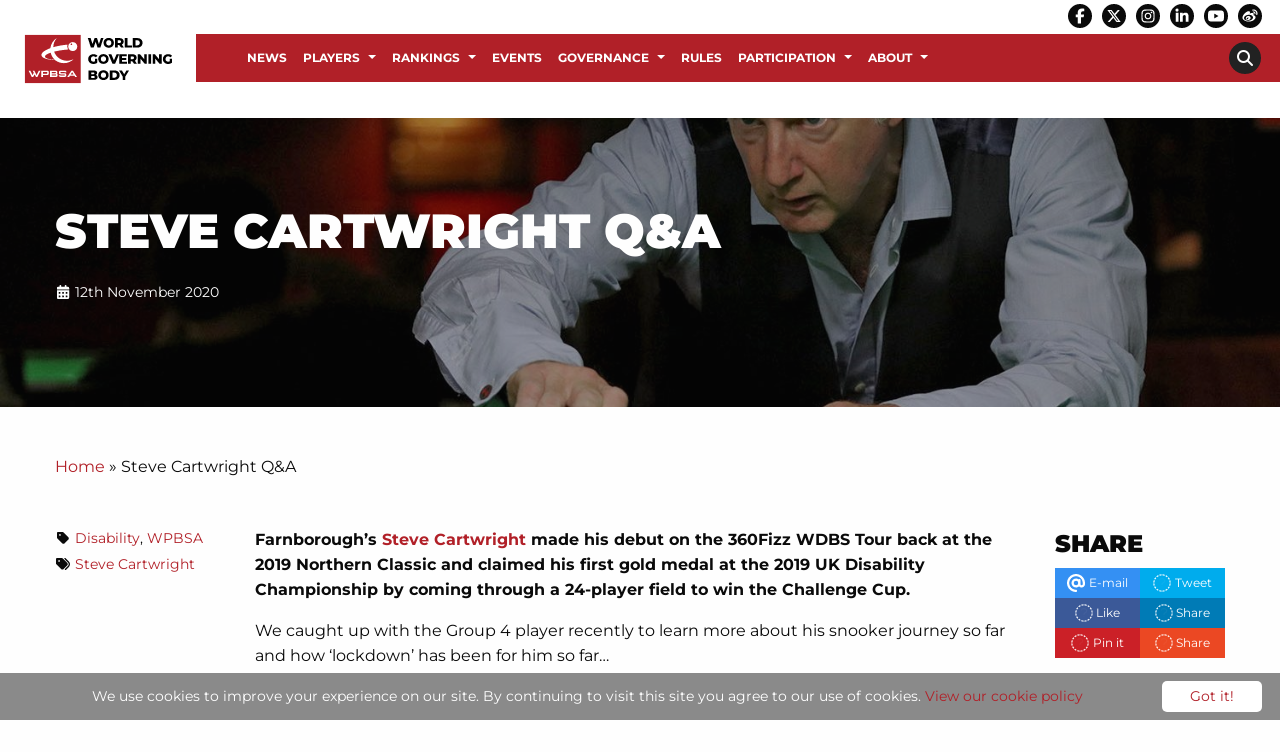

--- FILE ---
content_type: text/html; charset=UTF-8
request_url: https://wpbsa.com/steve-cartwright-qa/
body_size: 25202
content:
<!DOCTYPE html>

<html class="no-js" dir="ltr" lang="en-GB" >

<head>
	<meta charset="utf-8" />
	<meta http-equiv="x-ua-compatible" content="ie=edge">
	<meta name="viewport" content="width=device-width, initial-scale=1.0, maximum-scale=1.0, user-scalable=no"/>
	<link rel="profile" href="http://gmpg.org/xfn/11" />
					<link rel="icon" href="https://wpbsa.com/wp-content/uploads/favicon.png" />
		
	
	<meta name='robots' content='index, follow, max-image-preview:large, max-snippet:-1, max-video-preview:-1' />

	<!-- This site is optimized with the Yoast SEO plugin v26.5 - https://yoast.com/wordpress/plugins/seo/ -->
	<title>Steve Cartwright Q&amp;A - WPBSA</title>
	<link rel="canonical" href="https://wpbsa.com/steve-cartwright-qa/" />
	<meta property="og:locale" content="en_GB" />
	<meta property="og:type" content="article" />
	<meta property="og:title" content="Steve Cartwright Q&amp;A - WPBSA" />
	<meta property="og:description" content="Farnborough&#8217;s Steve Cartwright made his debut on the 360Fizz WDBS Tour back at the 2019 Northern Classic and claimed his first gold medal at the [...]" />
	<meta property="og:url" content="https://wpbsa.com/steve-cartwright-qa/" />
	<meta property="og:site_name" content="WPBSA" />
	<meta property="article:publisher" content="https://www.facebook.com/WPBSAofficial/" />
	<meta property="article:published_time" content="2020-11-12T11:19:12+00:00" />
	<meta property="og:image" content="https://wpbsa.com/wp-content/uploads/Cartwright-3.jpg" />
	<meta property="og:image:width" content="1500" />
	<meta property="og:image:height" content="1000" />
	<meta property="og:image:type" content="image/jpeg" />
	<meta name="author" content="Matt Huart" />
	<meta name="twitter:card" content="summary_large_image" />
	<meta name="twitter:creator" content="@WPBSAofficial" />
	<meta name="twitter:site" content="@WPBSAofficial" />
	<meta name="twitter:label1" content="Written by" />
	<meta name="twitter:data1" content="Matt Huart" />
	<meta name="twitter:label2" content="Estimated reading time" />
	<meta name="twitter:data2" content="3 minutes" />
	<script type="application/ld+json" class="yoast-schema-graph">{"@context":"https://schema.org","@graph":[{"@type":"Article","@id":"https://wpbsa.com/steve-cartwright-qa/#article","isPartOf":{"@id":"https://wpbsa.com/steve-cartwright-qa/"},"author":{"name":"Matt Huart","@id":"https://wpbsa.com/#/schema/person/cf230f72dcac5230469ad463208f20c0"},"headline":"Steve Cartwright Q&#038;A","datePublished":"2020-11-12T11:19:12+00:00","mainEntityOfPage":{"@id":"https://wpbsa.com/steve-cartwright-qa/"},"wordCount":668,"publisher":{"@id":"https://wpbsa.com/#organization"},"image":{"@id":"https://wpbsa.com/steve-cartwright-qa/#primaryimage"},"thumbnailUrl":"https://wpbsa.com/wp-content/uploads/Cartwright-3.jpg","keywords":["Steve Cartwright"],"articleSection":["Disability","WPBSA"],"inLanguage":"en-GB"},{"@type":"WebPage","@id":"https://wpbsa.com/steve-cartwright-qa/","url":"https://wpbsa.com/steve-cartwright-qa/","name":"Steve Cartwright Q&A - WPBSA","isPartOf":{"@id":"https://wpbsa.com/#website"},"primaryImageOfPage":{"@id":"https://wpbsa.com/steve-cartwright-qa/#primaryimage"},"image":{"@id":"https://wpbsa.com/steve-cartwright-qa/#primaryimage"},"thumbnailUrl":"https://wpbsa.com/wp-content/uploads/Cartwright-3.jpg","datePublished":"2020-11-12T11:19:12+00:00","breadcrumb":{"@id":"https://wpbsa.com/steve-cartwright-qa/#breadcrumb"},"inLanguage":"en-GB","potentialAction":[{"@type":"ReadAction","target":["https://wpbsa.com/steve-cartwright-qa/"]}]},{"@type":"ImageObject","inLanguage":"en-GB","@id":"https://wpbsa.com/steve-cartwright-qa/#primaryimage","url":"https://wpbsa.com/wp-content/uploads/Cartwright-3.jpg","contentUrl":"https://wpbsa.com/wp-content/uploads/Cartwright-3.jpg","width":1500,"height":1000},{"@type":"BreadcrumbList","@id":"https://wpbsa.com/steve-cartwright-qa/#breadcrumb","itemListElement":[{"@type":"ListItem","position":1,"name":"Home","item":"https://wpbsa.com/"},{"@type":"ListItem","position":2,"name":"Steve Cartwright Q&#038;A"}]},{"@type":"WebSite","@id":"https://wpbsa.com/#website","url":"https://wpbsa.com/","name":"WPBSA","description":"","publisher":{"@id":"https://wpbsa.com/#organization"},"potentialAction":[{"@type":"SearchAction","target":{"@type":"EntryPoint","urlTemplate":"https://wpbsa.com/?s={search_term_string}"},"query-input":{"@type":"PropertyValueSpecification","valueRequired":true,"valueName":"search_term_string"}}],"inLanguage":"en-GB"},{"@type":"Organization","@id":"https://wpbsa.com/#organization","name":"World Professional Billiards and Snooker Association","url":"https://wpbsa.com/","logo":{"@type":"ImageObject","inLanguage":"en-GB","@id":"https://wpbsa.com/#/schema/logo/image/","url":"https://wpbsa.com/wp-content/uploads/wpbsa-logo-long.png","contentUrl":"https://wpbsa.com/wp-content/uploads/wpbsa-logo-long.png","width":177,"height":60,"caption":"World Professional Billiards and Snooker Association"},"image":{"@id":"https://wpbsa.com/#/schema/logo/image/"},"sameAs":["https://www.facebook.com/WPBSAofficial/","https://x.com/WPBSAofficial","https://www.instagram.com/wpbsaofficial","https://www.linkedin.com/company/8591983/","https://www.youtube.com/wpbsa/"]},{"@type":"Person","@id":"https://wpbsa.com/#/schema/person/cf230f72dcac5230469ad463208f20c0","name":"Matt Huart","url":"https://wpbsa.com/author/matt-huart/"}]}</script>
	<!-- / Yoast SEO plugin. -->


<link rel='dns-prefetch' href='//maps.googleapis.com' />
<link rel="alternate" title="oEmbed (JSON)" type="application/json+oembed" href="https://wpbsa.com/wp-json/oembed/1.0/embed?url=https%3A%2F%2Fwpbsa.com%2Fsteve-cartwright-qa%2F" />
<link rel="alternate" title="oEmbed (XML)" type="text/xml+oembed" href="https://wpbsa.com/wp-json/oembed/1.0/embed?url=https%3A%2F%2Fwpbsa.com%2Fsteve-cartwright-qa%2F&#038;format=xml" />
		<!-- This site uses the Google Analytics by ExactMetrics plugin v8.10.2 - Using Analytics tracking - https://www.exactmetrics.com/ -->
							<script src="//www.googletagmanager.com/gtag/js?id=G-9971SF1QG0"  data-cfasync="false" data-wpfc-render="false" type="text/javascript" async></script>
			<script data-cfasync="false" data-wpfc-render="false" type="text/javascript">
				var em_version = '8.10.2';
				var em_track_user = true;
				var em_no_track_reason = '';
								var ExactMetricsDefaultLocations = {"page_location":"https:\/\/wpbsa.com\/steve-cartwright-qa\/"};
								if ( typeof ExactMetricsPrivacyGuardFilter === 'function' ) {
					var ExactMetricsLocations = (typeof ExactMetricsExcludeQuery === 'object') ? ExactMetricsPrivacyGuardFilter( ExactMetricsExcludeQuery ) : ExactMetricsPrivacyGuardFilter( ExactMetricsDefaultLocations );
				} else {
					var ExactMetricsLocations = (typeof ExactMetricsExcludeQuery === 'object') ? ExactMetricsExcludeQuery : ExactMetricsDefaultLocations;
				}

								var disableStrs = [
										'ga-disable-G-9971SF1QG0',
									];

				/* Function to detect opted out users */
				function __gtagTrackerIsOptedOut() {
					for (var index = 0; index < disableStrs.length; index++) {
						if (document.cookie.indexOf(disableStrs[index] + '=true') > -1) {
							return true;
						}
					}

					return false;
				}

				/* Disable tracking if the opt-out cookie exists. */
				if (__gtagTrackerIsOptedOut()) {
					for (var index = 0; index < disableStrs.length; index++) {
						window[disableStrs[index]] = true;
					}
				}

				/* Opt-out function */
				function __gtagTrackerOptout() {
					for (var index = 0; index < disableStrs.length; index++) {
						document.cookie = disableStrs[index] + '=true; expires=Thu, 31 Dec 2099 23:59:59 UTC; path=/';
						window[disableStrs[index]] = true;
					}
				}

				if ('undefined' === typeof gaOptout) {
					function gaOptout() {
						__gtagTrackerOptout();
					}
				}
								window.dataLayer = window.dataLayer || [];

				window.ExactMetricsDualTracker = {
					helpers: {},
					trackers: {},
				};
				if (em_track_user) {
					function __gtagDataLayer() {
						dataLayer.push(arguments);
					}

					function __gtagTracker(type, name, parameters) {
						if (!parameters) {
							parameters = {};
						}

						if (parameters.send_to) {
							__gtagDataLayer.apply(null, arguments);
							return;
						}

						if (type === 'event') {
														parameters.send_to = exactmetrics_frontend.v4_id;
							var hookName = name;
							if (typeof parameters['event_category'] !== 'undefined') {
								hookName = parameters['event_category'] + ':' + name;
							}

							if (typeof ExactMetricsDualTracker.trackers[hookName] !== 'undefined') {
								ExactMetricsDualTracker.trackers[hookName](parameters);
							} else {
								__gtagDataLayer('event', name, parameters);
							}
							
						} else {
							__gtagDataLayer.apply(null, arguments);
						}
					}

					__gtagTracker('js', new Date());
					__gtagTracker('set', {
						'developer_id.dNDMyYj': true,
											});
					if ( ExactMetricsLocations.page_location ) {
						__gtagTracker('set', ExactMetricsLocations);
					}
										__gtagTracker('config', 'G-9971SF1QG0', {"forceSSL":"true","link_attribution":"true"} );
										window.gtag = __gtagTracker;										(function () {
						/* https://developers.google.com/analytics/devguides/collection/analyticsjs/ */
						/* ga and __gaTracker compatibility shim. */
						var noopfn = function () {
							return null;
						};
						var newtracker = function () {
							return new Tracker();
						};
						var Tracker = function () {
							return null;
						};
						var p = Tracker.prototype;
						p.get = noopfn;
						p.set = noopfn;
						p.send = function () {
							var args = Array.prototype.slice.call(arguments);
							args.unshift('send');
							__gaTracker.apply(null, args);
						};
						var __gaTracker = function () {
							var len = arguments.length;
							if (len === 0) {
								return;
							}
							var f = arguments[len - 1];
							if (typeof f !== 'object' || f === null || typeof f.hitCallback !== 'function') {
								if ('send' === arguments[0]) {
									var hitConverted, hitObject = false, action;
									if ('event' === arguments[1]) {
										if ('undefined' !== typeof arguments[3]) {
											hitObject = {
												'eventAction': arguments[3],
												'eventCategory': arguments[2],
												'eventLabel': arguments[4],
												'value': arguments[5] ? arguments[5] : 1,
											}
										}
									}
									if ('pageview' === arguments[1]) {
										if ('undefined' !== typeof arguments[2]) {
											hitObject = {
												'eventAction': 'page_view',
												'page_path': arguments[2],
											}
										}
									}
									if (typeof arguments[2] === 'object') {
										hitObject = arguments[2];
									}
									if (typeof arguments[5] === 'object') {
										Object.assign(hitObject, arguments[5]);
									}
									if ('undefined' !== typeof arguments[1].hitType) {
										hitObject = arguments[1];
										if ('pageview' === hitObject.hitType) {
											hitObject.eventAction = 'page_view';
										}
									}
									if (hitObject) {
										action = 'timing' === arguments[1].hitType ? 'timing_complete' : hitObject.eventAction;
										hitConverted = mapArgs(hitObject);
										__gtagTracker('event', action, hitConverted);
									}
								}
								return;
							}

							function mapArgs(args) {
								var arg, hit = {};
								var gaMap = {
									'eventCategory': 'event_category',
									'eventAction': 'event_action',
									'eventLabel': 'event_label',
									'eventValue': 'event_value',
									'nonInteraction': 'non_interaction',
									'timingCategory': 'event_category',
									'timingVar': 'name',
									'timingValue': 'value',
									'timingLabel': 'event_label',
									'page': 'page_path',
									'location': 'page_location',
									'title': 'page_title',
									'referrer' : 'page_referrer',
								};
								for (arg in args) {
																		if (!(!args.hasOwnProperty(arg) || !gaMap.hasOwnProperty(arg))) {
										hit[gaMap[arg]] = args[arg];
									} else {
										hit[arg] = args[arg];
									}
								}
								return hit;
							}

							try {
								f.hitCallback();
							} catch (ex) {
							}
						};
						__gaTracker.create = newtracker;
						__gaTracker.getByName = newtracker;
						__gaTracker.getAll = function () {
							return [];
						};
						__gaTracker.remove = noopfn;
						__gaTracker.loaded = true;
						window['__gaTracker'] = __gaTracker;
					})();
									} else {
										console.log("");
					(function () {
						function __gtagTracker() {
							return null;
						}

						window['__gtagTracker'] = __gtagTracker;
						window['gtag'] = __gtagTracker;
					})();
									}
			</script>
							<!-- / Google Analytics by ExactMetrics -->
		<style id='wp-img-auto-sizes-contain-inline-css' type='text/css'>
img:is([sizes=auto i],[sizes^="auto," i]){contain-intrinsic-size:3000px 1500px}
/*# sourceURL=wp-img-auto-sizes-contain-inline-css */
</style>
<link rel='stylesheet' id='dzs-video-player-css' href='https://wpbsa.com/wp-content/plugins/dzs-videogallery/videogallery/vplayer.css?ver=12.37' type='text/css' media='all' />
<style id='dzs-video-player-inline-css' type='text/css'>
.vplayer-tobe{ min-height: 150px; }
/*# sourceURL=dzs-video-player-inline-css */
</style>

<link rel='stylesheet' id='wp-block-library-css' href='https://wpbsa.com/wp-includes/css/dist/block-library/style.min.css?ver=6.9' type='text/css' media='all' />
<style id='global-styles-inline-css' type='text/css'>
:root{--wp--preset--aspect-ratio--square: 1;--wp--preset--aspect-ratio--4-3: 4/3;--wp--preset--aspect-ratio--3-4: 3/4;--wp--preset--aspect-ratio--3-2: 3/2;--wp--preset--aspect-ratio--2-3: 2/3;--wp--preset--aspect-ratio--16-9: 16/9;--wp--preset--aspect-ratio--9-16: 9/16;--wp--preset--color--black: #000000;--wp--preset--color--cyan-bluish-gray: #abb8c3;--wp--preset--color--white: #ffffff;--wp--preset--color--pale-pink: #f78da7;--wp--preset--color--vivid-red: #cf2e2e;--wp--preset--color--luminous-vivid-orange: #ff6900;--wp--preset--color--luminous-vivid-amber: #fcb900;--wp--preset--color--light-green-cyan: #7bdcb5;--wp--preset--color--vivid-green-cyan: #00d084;--wp--preset--color--pale-cyan-blue: #8ed1fc;--wp--preset--color--vivid-cyan-blue: #0693e3;--wp--preset--color--vivid-purple: #9b51e0;--wp--preset--gradient--vivid-cyan-blue-to-vivid-purple: linear-gradient(135deg,rgb(6,147,227) 0%,rgb(155,81,224) 100%);--wp--preset--gradient--light-green-cyan-to-vivid-green-cyan: linear-gradient(135deg,rgb(122,220,180) 0%,rgb(0,208,130) 100%);--wp--preset--gradient--luminous-vivid-amber-to-luminous-vivid-orange: linear-gradient(135deg,rgb(252,185,0) 0%,rgb(255,105,0) 100%);--wp--preset--gradient--luminous-vivid-orange-to-vivid-red: linear-gradient(135deg,rgb(255,105,0) 0%,rgb(207,46,46) 100%);--wp--preset--gradient--very-light-gray-to-cyan-bluish-gray: linear-gradient(135deg,rgb(238,238,238) 0%,rgb(169,184,195) 100%);--wp--preset--gradient--cool-to-warm-spectrum: linear-gradient(135deg,rgb(74,234,220) 0%,rgb(151,120,209) 20%,rgb(207,42,186) 40%,rgb(238,44,130) 60%,rgb(251,105,98) 80%,rgb(254,248,76) 100%);--wp--preset--gradient--blush-light-purple: linear-gradient(135deg,rgb(255,206,236) 0%,rgb(152,150,240) 100%);--wp--preset--gradient--blush-bordeaux: linear-gradient(135deg,rgb(254,205,165) 0%,rgb(254,45,45) 50%,rgb(107,0,62) 100%);--wp--preset--gradient--luminous-dusk: linear-gradient(135deg,rgb(255,203,112) 0%,rgb(199,81,192) 50%,rgb(65,88,208) 100%);--wp--preset--gradient--pale-ocean: linear-gradient(135deg,rgb(255,245,203) 0%,rgb(182,227,212) 50%,rgb(51,167,181) 100%);--wp--preset--gradient--electric-grass: linear-gradient(135deg,rgb(202,248,128) 0%,rgb(113,206,126) 100%);--wp--preset--gradient--midnight: linear-gradient(135deg,rgb(2,3,129) 0%,rgb(40,116,252) 100%);--wp--preset--font-size--small: 13px;--wp--preset--font-size--medium: 20px;--wp--preset--font-size--large: 36px;--wp--preset--font-size--x-large: 42px;--wp--preset--spacing--20: 0.44rem;--wp--preset--spacing--30: 0.67rem;--wp--preset--spacing--40: 1rem;--wp--preset--spacing--50: 1.5rem;--wp--preset--spacing--60: 2.25rem;--wp--preset--spacing--70: 3.38rem;--wp--preset--spacing--80: 5.06rem;--wp--preset--shadow--natural: 6px 6px 9px rgba(0, 0, 0, 0.2);--wp--preset--shadow--deep: 12px 12px 50px rgba(0, 0, 0, 0.4);--wp--preset--shadow--sharp: 6px 6px 0px rgba(0, 0, 0, 0.2);--wp--preset--shadow--outlined: 6px 6px 0px -3px rgb(255, 255, 255), 6px 6px rgb(0, 0, 0);--wp--preset--shadow--crisp: 6px 6px 0px rgb(0, 0, 0);}:where(.is-layout-flex){gap: 0.5em;}:where(.is-layout-grid){gap: 0.5em;}body .is-layout-flex{display: flex;}.is-layout-flex{flex-wrap: wrap;align-items: center;}.is-layout-flex > :is(*, div){margin: 0;}body .is-layout-grid{display: grid;}.is-layout-grid > :is(*, div){margin: 0;}:where(.wp-block-columns.is-layout-flex){gap: 2em;}:where(.wp-block-columns.is-layout-grid){gap: 2em;}:where(.wp-block-post-template.is-layout-flex){gap: 1.25em;}:where(.wp-block-post-template.is-layout-grid){gap: 1.25em;}.has-black-color{color: var(--wp--preset--color--black) !important;}.has-cyan-bluish-gray-color{color: var(--wp--preset--color--cyan-bluish-gray) !important;}.has-white-color{color: var(--wp--preset--color--white) !important;}.has-pale-pink-color{color: var(--wp--preset--color--pale-pink) !important;}.has-vivid-red-color{color: var(--wp--preset--color--vivid-red) !important;}.has-luminous-vivid-orange-color{color: var(--wp--preset--color--luminous-vivid-orange) !important;}.has-luminous-vivid-amber-color{color: var(--wp--preset--color--luminous-vivid-amber) !important;}.has-light-green-cyan-color{color: var(--wp--preset--color--light-green-cyan) !important;}.has-vivid-green-cyan-color{color: var(--wp--preset--color--vivid-green-cyan) !important;}.has-pale-cyan-blue-color{color: var(--wp--preset--color--pale-cyan-blue) !important;}.has-vivid-cyan-blue-color{color: var(--wp--preset--color--vivid-cyan-blue) !important;}.has-vivid-purple-color{color: var(--wp--preset--color--vivid-purple) !important;}.has-black-background-color{background-color: var(--wp--preset--color--black) !important;}.has-cyan-bluish-gray-background-color{background-color: var(--wp--preset--color--cyan-bluish-gray) !important;}.has-white-background-color{background-color: var(--wp--preset--color--white) !important;}.has-pale-pink-background-color{background-color: var(--wp--preset--color--pale-pink) !important;}.has-vivid-red-background-color{background-color: var(--wp--preset--color--vivid-red) !important;}.has-luminous-vivid-orange-background-color{background-color: var(--wp--preset--color--luminous-vivid-orange) !important;}.has-luminous-vivid-amber-background-color{background-color: var(--wp--preset--color--luminous-vivid-amber) !important;}.has-light-green-cyan-background-color{background-color: var(--wp--preset--color--light-green-cyan) !important;}.has-vivid-green-cyan-background-color{background-color: var(--wp--preset--color--vivid-green-cyan) !important;}.has-pale-cyan-blue-background-color{background-color: var(--wp--preset--color--pale-cyan-blue) !important;}.has-vivid-cyan-blue-background-color{background-color: var(--wp--preset--color--vivid-cyan-blue) !important;}.has-vivid-purple-background-color{background-color: var(--wp--preset--color--vivid-purple) !important;}.has-black-border-color{border-color: var(--wp--preset--color--black) !important;}.has-cyan-bluish-gray-border-color{border-color: var(--wp--preset--color--cyan-bluish-gray) !important;}.has-white-border-color{border-color: var(--wp--preset--color--white) !important;}.has-pale-pink-border-color{border-color: var(--wp--preset--color--pale-pink) !important;}.has-vivid-red-border-color{border-color: var(--wp--preset--color--vivid-red) !important;}.has-luminous-vivid-orange-border-color{border-color: var(--wp--preset--color--luminous-vivid-orange) !important;}.has-luminous-vivid-amber-border-color{border-color: var(--wp--preset--color--luminous-vivid-amber) !important;}.has-light-green-cyan-border-color{border-color: var(--wp--preset--color--light-green-cyan) !important;}.has-vivid-green-cyan-border-color{border-color: var(--wp--preset--color--vivid-green-cyan) !important;}.has-pale-cyan-blue-border-color{border-color: var(--wp--preset--color--pale-cyan-blue) !important;}.has-vivid-cyan-blue-border-color{border-color: var(--wp--preset--color--vivid-cyan-blue) !important;}.has-vivid-purple-border-color{border-color: var(--wp--preset--color--vivid-purple) !important;}.has-vivid-cyan-blue-to-vivid-purple-gradient-background{background: var(--wp--preset--gradient--vivid-cyan-blue-to-vivid-purple) !important;}.has-light-green-cyan-to-vivid-green-cyan-gradient-background{background: var(--wp--preset--gradient--light-green-cyan-to-vivid-green-cyan) !important;}.has-luminous-vivid-amber-to-luminous-vivid-orange-gradient-background{background: var(--wp--preset--gradient--luminous-vivid-amber-to-luminous-vivid-orange) !important;}.has-luminous-vivid-orange-to-vivid-red-gradient-background{background: var(--wp--preset--gradient--luminous-vivid-orange-to-vivid-red) !important;}.has-very-light-gray-to-cyan-bluish-gray-gradient-background{background: var(--wp--preset--gradient--very-light-gray-to-cyan-bluish-gray) !important;}.has-cool-to-warm-spectrum-gradient-background{background: var(--wp--preset--gradient--cool-to-warm-spectrum) !important;}.has-blush-light-purple-gradient-background{background: var(--wp--preset--gradient--blush-light-purple) !important;}.has-blush-bordeaux-gradient-background{background: var(--wp--preset--gradient--blush-bordeaux) !important;}.has-luminous-dusk-gradient-background{background: var(--wp--preset--gradient--luminous-dusk) !important;}.has-pale-ocean-gradient-background{background: var(--wp--preset--gradient--pale-ocean) !important;}.has-electric-grass-gradient-background{background: var(--wp--preset--gradient--electric-grass) !important;}.has-midnight-gradient-background{background: var(--wp--preset--gradient--midnight) !important;}.has-small-font-size{font-size: var(--wp--preset--font-size--small) !important;}.has-medium-font-size{font-size: var(--wp--preset--font-size--medium) !important;}.has-large-font-size{font-size: var(--wp--preset--font-size--large) !important;}.has-x-large-font-size{font-size: var(--wp--preset--font-size--x-large) !important;}
/*# sourceURL=global-styles-inline-css */
</style>

<style id='classic-theme-styles-inline-css' type='text/css'>
/*! This file is auto-generated */
.wp-block-button__link{color:#fff;background-color:#32373c;border-radius:9999px;box-shadow:none;text-decoration:none;padding:calc(.667em + 2px) calc(1.333em + 2px);font-size:1.125em}.wp-block-file__button{background:#32373c;color:#fff;text-decoration:none}
/*# sourceURL=/wp-includes/css/classic-themes.min.css */
</style>
<link rel='stylesheet' id='menu-image-css' href='https://wpbsa.com/wp-content/plugins/menu-image/includes/css/menu-image.css?ver=3.13' type='text/css' media='all' />
<link rel='stylesheet' id='dashicons-css' href='https://wpbsa.com/wp-includes/css/dashicons.min.css?ver=6.9' type='text/css' media='all' />
<link rel='stylesheet' id='contact-form-7-css' href='https://wpbsa.com/wp-content/plugins/contact-form-7/includes/css/styles.css?ver=6.1.4' type='text/css' media='all' />
<link rel='stylesheet' id='wpgeo-css' href='https://wpbsa.com/wp-content/plugins/wp-geo/css/wp-geo.css?ver=3.5.1' type='text/css' media='all' />
<link rel='stylesheet' id='wptheme-css' href='https://wpbsa.com/wp-content/themes/snooker/style.css?ver=1.0.0' type='text/css' media='all' />
<link rel='stylesheet' id='maincss-css' href='https://wpbsa.com/wp-content/themes/pearjuice-ultra/css/app.css?ver=1.0.0' type='text/css' media='all' />
<link rel='stylesheet' id='tablepress-default-css' href='https://wpbsa.com/wp-content/plugins/tablepress/css/build/default.css?ver=3.2.5' type='text/css' media='all' />
<script type="text/javascript" src="https://wpbsa.com/wp-includes/js/jquery/jquery.min.js?ver=3.7.1" id="jquery-core-js"></script>
<script type="text/javascript" src="https://wpbsa.com/wp-includes/js/jquery/jquery-migrate.min.js?ver=3.4.1" id="jquery-migrate-js"></script>
<script type="text/javascript" src="https://wpbsa.com/wp-content/plugins/google-analytics-dashboard-for-wp/assets/js/frontend-gtag.min.js?ver=8.10.2" id="exactmetrics-frontend-script-js" async="async" data-wp-strategy="async"></script>
<script data-cfasync="false" data-wpfc-render="false" type="text/javascript" id='exactmetrics-frontend-script-js-extra'>/* <![CDATA[ */
var exactmetrics_frontend = {"js_events_tracking":"true","download_extensions":"doc,pdf,ppt,zip,xls,docx,pptx,xlsx","inbound_paths":"[{\"path\":\"\\\/go\\\/\",\"label\":\"affiliate\"},{\"path\":\"\\\/recommend\\\/\",\"label\":\"affiliate\"}]","home_url":"https:\/\/wpbsa.com","hash_tracking":"false","v4_id":"G-9971SF1QG0"};/* ]]> */
</script>
<script type="text/javascript" src="https://wpbsa.com/wp-content/plugins/wp-geo/js/tooltip.js?ver=3.5.1" id="wpgeo_tooltip-js"></script>
<script type="text/javascript" src="https://wpbsa.com/wp-content/plugins/wp-geo/js/wp-geo.v3.js?ver=3.5.1" id="wpgeo-js"></script>
<script type="text/javascript" src="//maps.googleapis.com/maps/api/js?language=en-GB&amp;key=AIzaSyD3CCNNnpg4WDEJRp36JW34C9RuiNmRQRU&amp;ver=3.5.1" id="googlemaps3-js"></script>
<link rel="https://api.w.org/" href="https://wpbsa.com/wp-json/" /><link rel="alternate" title="JSON" type="application/json" href="https://wpbsa.com/wp-json/wp/v2/posts/18630" /><link rel="EditURI" type="application/rsd+xml" title="RSD" href="https://wpbsa.com/xmlrpc.php?rsd" />
<meta name="generator" content="WordPress 6.9" />
<link rel='shortlink' href='https://wpbsa.com/?p=18630' />

			<script type="text/javascript">
			//<![CDATA[

			// WP Geo default settings
			var wpgeo_w = '100%';
			var wpgeo_h = '400px';
			var wpgeo_type = 'G_NORMAL_MAP';
			var wpgeo_zoom = 13;
			var wpgeo_controls = 'GLargeMapControl3D';
			var wpgeo_controltypes = 'G_NORMAL_MAP';
			var wpgeo_scale = 'Y';
			var wpgeo_overview = 'Y';

			//]]>
			</script>
			
			<script type="text/javascript">
			//<![CDATA[
			// ----- WP Geo Marker Icons -----
			var wpgeo_icon_large = wpgeo_createIcon(20, 34, 10, 34, 'https://wpbsa.com/wp-content/uploads/wp-geo/markers/large-marker.png', 'https://wpbsa.com/wp-content/uploads/wp-geo/markers/large-marker-shadow.png');var wpgeo_icon_small = wpgeo_createIcon(10, 17, 5, 17, 'https://wpbsa.com/wp-content/uploads/wp-geo/markers/small-marker.png', 'https://wpbsa.com/wp-content/uploads/wp-geo/markers/small-marker-shadow.png');var wpgeo_icon_dot = wpgeo_createIcon(8, 8, 3, 6, 'https://wpbsa.com/wp-content/uploads/wp-geo/markers/dot-marker.png', 'https://wpbsa.com/wp-content/uploads/wp-geo/markers/dot-marker-shadow.png');
			//]]>
			</script>
				<link rel="preconnect" href="https://fonts.bunny.net">
	<link href="https://fonts.bunny.net/css?family=Montserrat:400,400italic,700,700italic,900,900italic," rel="stylesheet" />
	
		<style type="text/css" id="wp-custom-css">
			.home-news-1 .col-content .newsfield .news-grid .column-block {
	padding: 0 !important;
}
.home-news-1 .col-content .newsfield .news-grid {
	padding: 0.5rem 0.5rem 0;
}
.home-sidebar .newsfield .news-grid .post-image img{
	width: 100%;
	height: 100%;
}

.menu.list li {
	width: 100%;
}

.content-row {
	position: inherit;
}
.content-row>.row {
	position: inherit;
	z-index: initial;
}

.videogallery a {
	color: #fff;
}

.title-bar, .title-bar .title-bar-right {
	background-color: #b12028 !important;
	color: #fff;
}

.off-canvas.position-left .menu li a {
	color: #fff;
	background: none!important;
}


.home-boxes .listitemfield, .home-boxes .listitemfield .block-box img{
	margin-bottom: 0;
}
.home-boxes .listitemfield .block-box{
	background-color: #fff;
	position: relative;
}
.home-boxes .listitemfield .block-box .right-box{
	padding: 2rem 2rem 1rem 1rem;
}
.home-boxes .listitemfield .block-box h3, .home-boxes .listitemfield .block-box p{
	color: #000;
	text-transform: initial;
}
.home-boxes .listitemfield .block-box h3 {
	text-align: center;
	font-size: 1.25rem;
	font-weight: 700;
	padding: 0.5rem 0;
}

.single-players .page-wrapper .title-row .post-title .nickname, .single-players .page-wrapper .title-row p {
	min-height: 2rem;
}
.page-wst-profiles .page-wrapper .post-thumb {
	margin-bottom: 0;
}
.page-latest-provisional-seedings iframe, .page-latest-provisional-eos-rankings iframe{
	width: 100%;
	height: 2800px;
}
.section-rankings iframe{
	width: 100%;
	height: 2800px;
}

.facetwp-facet #facetwp-map div{
	/*position: relative !important;*/
}
.facetwp-template .club-box-wrapper{
	margin-bottom: 2rem;
}
.facetwp-template .club-box-wrapper{
	/*clear: none !important;*/
}
.facetwp-template .club-box-wrapper.club147-wrapper{

}
.facetwp-template .club-box-wrapper.club147-wrapper img{
	width: 100%;
}
.facetwp-template .club-box{
	/*border: 2px solid #fff;*/
	padding: 0;
	text-align: left;
}
.facetwp-template .club-box.club147 {
	/*border: 2px solid #b12028;*/
}
.facetwp-template .club-box .info {
	background-color: #fff;
	padding: 1rem 1rem 0.5rem;
}
.facetwp-template .club-box .info img {
	margin-bottom: 0.5rem;
}
.facetwp-template .club-box .info h5 {
	font-size: 1rem;
	margin-bottom: 0.5rem;
	min-height: 2.5rem;
}
.facetwp-template .nonclub147-wrapper .club-box .info h5 {
	padding-left: 0.5rem;
}
.facetwp-template .club-box .info p {
	font-size: 0.875rem;
	margin-bottom: 0.5rem;
}
.facetwp-template .nonclub147-wrapper .club-box .info p {
	padding-left: 0.5rem;
}

.club-box .info .button {
	font-size: 0.75rem;
	padding: 0.75rem;
	margin: 0 0 0.5rem;
}
input.facetwp-location {
	padding-right: 28px;
	min-width: 240px;
	margin-bottom: 0;
}
.facetwp-radius-dropdown {
	width: auto;
}
.facetwp-facet {
	margin-bottom: 1rem !important;
}
.facet-label {
	margin-bottom: 0.5rem;
}
.search-map .facet-label, .search-results .facet-label {
	display: none;
}
.facetwp-map-filtering{
	background-color: transparent;
	border-width: 2px!important;
	padding: 0.75rem 1rem;
	border: 1px solid #fff;
	color: #fff;
	margin-top: 1rem;
	cursor: pointer;
}
.facetwp-checkbox {
	width: fit-content;
}
.facetwp-checkbox {
	color: #b12028;
	/*display:none;*/
}
.facetwp-checkbox span {
	display: none;
}
.facetwp-search-wrap {
	display: inline-block;
	position: relative;
	width: 100%;
}
.facetwp-btn {
	top: 10px !important;
}

.gm-style .gm-style-iw {
	min-height: 60px !important;
	text-align: center;
	padding: 0.5rem;
}

.title-row>.row{
	position: relative;
}
.email-box, .phone-box, .website-box, .button.facebook, .button.twitter{
	/*font-size: 1rem;*/
	margin-bottom: 1rem;
}
.email-box a, .phone-box a, .website-box a{
	margin-bottom: 0;
}
.post-title .button.facebook, .post-title .button.twitter{
	margin-bottom: 1rem;
}

.single-gd_clubs .content-row{
	background-color: #eee;
}
.single-gd_clubs .content-row .single-sidebar{
	background-color: #fff;
	padding-top: 1rem;
}
.single-gd_clubs .content-row .single-sidebar p{
	font-size: 0.875rem;
	margin-bottom: 0.75rem;
}

.single-coaches .content-row{
	background-color: #eee;
}

.single-coaches .content-row .image-box{
	background-color: #fff;
	padding: 1rem;
	margin-bottom: 1rem;
}
.single-coaches .content-row .image-box .post-thumb{
	margin-bottom: 0;
	text-align: center;
}
.single-coaches .content-row .image-box .post-thumb img{
	max-width: 300px;
}
.single-coaches .content-row .single-sidebar{
	background-color: #fff;
	padding-top: 1rem;
}
.single-coaches .content-row .single-sidebar p{
	font-size: 1rem;
	margin-bottom: 0.75rem;
}
.single-coaches .content-row .single-sidebar .jssocials-share {
	width: 33%;
}

.searchandfilter ul {
	margin: 0;
}
.searchandfilter ul li {
	padding: 1rem;
	width: 33.33%;
	float: left;
}
.searchandfilter label {
	width: 100%;
}
.search-filter-results p{
	text-align: center;
	font-style: italic;
}

.asl_w {
	background: none !important;
	margin-bottom: 1rem !important;
}
div.asl_w .probox {
	background: none !important;
	border: 1px solid #000 !important;
}
#ajaxsearchlite1 .probox .proinput input, div.asl_w .probox .proinput input {
	color: #000 !important;
	font-size: 1rem;
}
#ajaxsearchlite1 .probox .proinput input::placeholder, div.asl_w .probox .proinput input::placeholder  {
	color: #000 !important;
}

.page-template-sidebar-page .content-row .content-row {
	padding-bottom: 0;
	padding-top: 0;
}

.content-row table {
	border-radius: 0;
}
.content-row table tbody tr {
	border-image-width: 0px;
}
.content-row table tbody td, .content-row table tbody th {
	padding: 0.375rem 0.5rem 0.375rem;
	border-spacing: 0;
	font-size: 0.875rem;
}

.header {
	/*position: relative;*/
}
.logo-row .logofield{
	position: absolute;
	left: 0;
	padding: 34px 24px;
	/*background-color: #b12028;*/
	background-color: #fff;
}
.logo-row .logofield img{
	max-height: 50px;
}
.menu li a {
	padding: 1rem;
	font-size: 0.875rem;
}
.main-row .htmlfield {
	line-height: 0;
	margin: 0;
	display: none;
}
.header .main-row .col-content .navfield .menu li a {
	padding: 1.125rem 0.5rem;
	position: relative;
}
.header .main-row .col-content .navfield .menu .is-dropdown-submenu li a {
	padding: 1rem 0.5rem;
}
.sub-about, .sub-governance, .sub-participation, .sub-players, .sub-rankings{
	display: none;
}
/*.page-player-list .sub-players, .page-rankings .sub-rankings{
display: block;
}*/
.section-about-us .sub-about, .section-governance .sub-governance, .section-participation .sub-participation, .section-players .sub-players, .single-players .sub-players, .section-rankings .sub-rankings, .single-gd_clubs .sub-participation, .single-coaches .sub-participation {
	display: block;
}

p.wp-caption-text {
	color: #000;
	text-align: center;
}

.map-box{
	margin-bottom: 1rem;
}


.top-social .sociallinks .row {
	max-width: 100% !important;
}

.page-wst-profiles .page-wrapper .content-row .textfield, .page-wst-profiles .page-wrapper .content-row .textfield p{
	margin-bottom: 0.5rem;
}


.headroom .top-social, .headroom .top-logo-nav{
	display: block;
}
.headroom--not-top .top-social{
	/*display: none;*/
}

.alignright p.wp-caption-text {
	margin-left: 1rem;
}

.page-wrapper .title-row {
	padding-top: 5rem !important;
	padding-bottom: 5rem !important;
}
.listitemfield .block-box .overlay-box .bg-block img {
	-webkit-filter: none;
	filter: none;
}

.upcoming-events{
	margin-bottom: 1rem;
	margin-left: 0 !important;
	margin-right: 0 !important;
}
.upcoming-events .date-col{
	background-color: #b22533;
	padding: 0.5rem 0;
	text-align: center;
}
.upcoming-events .date-col .the-num{
	font-weight: 900;
	font-size: 2rem;
	margin-bottom: 0;
	line-height: 1;
	color: #fff;
}
.upcoming-events .date-col .the-mon{
	font-weight: 900;
	font-size: 0.875rem;
	text-transform: uppercase;
	margin-bottom: 0;
	color: #fff;
}
.upcoming-events .title-col{
	padding: 0 1rem;
	text-align: left;
}
.upcoming-events .title-col .the-tou{
	font-weight: 900;
	font-size: 1.063rem;
	margin-bottom: 0.25rem;
	line-height: 1;
	text-transform: uppercase;
}
.upcoming-events .title-col .the-ven{
	font-size: 0.875rem;
	margin-bottom: 0;
	line-height: 1;
}
.upcoming-events .org-col{
	padding: 0.5rem 1rem;
	text-align: center;
	background-color: #b22533;
	color: #fff;
}
.upcoming-events .org-col .the-org{
	font-weight: 900;
	font-size: 0.875rem;
	text-transform: uppercase;
	margin-bottom: 0;
}
.upcoming-events .results-col{
	text-align: center;
}
.upcoming-events .results-col .button{
	margin: 0;
}
.upcoming-events.wpbsa .org-col{
	background-color: #b22533;
	color: #fff;
}
.upcoming-events.wst .org-col{
	background-color: #cf152d;
	color: #fff;
}
.upcoming-events.wsf .org-col{
	background-color: #3c3c3c;
	color: #fff;
}
.upcoming-events.wdbs .org-col{
	background-color: #384b97;
	color: #fff;
}
.upcoming-events.wws .org-col{
	background-color: #64338c;
	color: #fff;
}
.upcoming-events.seniors .org-col{
	background-color: #1c1c1a;
	color: #fff;
}
.upcoming-events.billiards .org-col{
	background-color: #b21f29;
	color: #fff;
}
.upcoming-events.epsb .org-col{
	background-color: #fff;
	color: #000;
}
.upcoming-events.matchroom .org-col{
	background-color: #fff;
	color: #000;
}
.upcoming-events.epsb .org-col .the-num, .upcoming-events.epsb .org-col .the-mon, .home-sidebar .upcoming-events.matchroom .date-col .the-num, .home-sidebar .upcoming-events.matchroom .date-col .the-mon{
	color: #000;
}


.player-list .newsfield .article-box .post-box h4 {
	font-size: 1rem;
	overflow: hidden;
	text-align: center;
}

select{
	background-image: url('data:image/svg+xml;base64, [base64]');
}
div.gmw-results-wrapper.gray select {
	padding: 0 1.5rem 0 0.5rem;
	height: 30px !important;
}
div.gmw-results-wrapper.gray ul.posts-list-wrapper .post-content .right-col h3 {
	display: none !important;
}
div.gmw-results-wrapper.gray ul.posts-list-wrapper .post-content .left-col {
	width: 59% !important;
}
div.gmw-results-wrapper.gray ul.posts-list-wrapper .post-content .right-col {
	width: 40% !important;
}
div.gmw-results-wrapper.gray ul.posts-list-wrapper li.single-post .label, div.gmw-results-wrapper.gray ul.posts-list-wrapper li.single-post .gmw-terms-wrapper, div.gmw-results-wrapper.gray ul.posts-list-wrapper li.single-post .info {
	font-size: 0.75rem !important;
	line-height: 22px !important;
}
div.gmw-form-wrapper.gray .gmw-field-label {
	padding: 0.5rem 0;
	background-color: #b12028 !important;
	font-size: 14px !important;
	border: 1px solid #333333 !important;
	color: #fff !important;
	text-transform: uppercase;
}

div.gmw-results-wrapper.gray ul.posts-list-wrapper li.single-post .post-thumbnail{
	float: left;
	margin-right: 1rem;
}
div.gmw-results-wrapper.gray ul.posts-list-wrapper li.single-post .label {
	display: inline-block;
	padding: 0;
	border-radius: 0;
	font-size: 0.875rem;
	line-height: 1;
	white-space: nowrap;
	cursor: default;
	background: none;
	color: #000;
	margin-right: 0.25rem;
}
div.gmw-results-wrapper.gray ul.posts-list-wrapper li.single-post {
	border-bottom: 2px solid #e1e1e1 !important;
}
div.gmw-results-wrapper.gray ul.posts-list-wrapper li .top-wrapper {
	padding: 0 !important;
	font-size: 1rem !important;
	border: none !important;
}
div.gmw-results-wrapper.gray ul.posts-list-wrapper li .top-wrapper h2.post-title a:link, div.gmw-results-wrapper.gray ul.posts-list-wrapper li .top-wrapper h2.post-title a:visited {
	color: #b12028 !important;
	font-weight: 700 !important;
	font-size: 1rem !important;
}
div.gmw-form-wrapper.gray select {
	height: 40px !important;
}
.gm-map iframe .locationinfo, .user-location-info {
	font-size: 100%;
	height: 20px !important;
}

.user-location-info h2 {
	margin: 0 !important;
	text-align: center !important;
}
.user-location-info .meta, .user-location-info img, .user-location-info .storycontent {
	display: none !important;
}

.footer-row .navfield{
	margin-bottom: 1rem;
}
.footer-row .navfield .menu a {
	text-transform: uppercase;
	font-size: 0.75rem;
	color: #fff !important;
	padding: 0.75rem !important;
	text-align: center;
	background: none !important;
}
.footer-row .navfield .menu a:after {
	display: none !important;
}
.footer-row .navfield .menu li ul.submenu {
	display: none !important;
}

.page-template-sidebar-page .content-row {
	padding-bottom: 0;
}

.sidebar-widget .menu li.current-menu-item a{
	text-decoration: underline;
}
.sidebar-widget .menu li{
	width: 100%;
}

.listitemfield .block-box .overlay-box .content-block .content-overlay {
	background-color: rgba(0,0,0,0.5);
}
.listitemfield .block-box .overlay-box .content-block .color-overlay {
	background-color: rgba(0,0,0,0.5);
}
.listitemfield .block-box .overlay-box .content-block .content-overlay h3 {
	margin-bottom: 0;
}

.jssocials-share {
	margin: 0;
	width: 50%;
}
.jssocials-share-link {
	width: 100%;
}


.related-wrapper-side .related-box .related-item {
	background-color: #f8f8f8;
	width: 100%;
	position: relative;
}
.related-wrapper-side .related-box .related-item a.related-link {
	padding: 1rem;
	width: 100%;
	position: absolute;
	bottom: 0;
	left: 0;
	color: #fff;
	font-weight: 700;
	font-size: 1.25rem;
	line-height: 1;
}

/*.menu-main-menu-container{
clear: both;
position: relative;
}
.header .header-right .col-content .navfield .menu-main-menu-container>ul>li{
padding: 1.5rem 0;
}
.header .header-right .col-content .navfield .menu{
visibility: visible;
text-align: right;
padding: 0;
z-index: 7777777;
}
.header .header-right .col-content .navfield .menu.align-right li {
float: left;
margin: 0;
display: inline-block;
height: auto;
vertical-align: middle;
position: relative;
}
.header .header-right .col-content .navfield .menu.align-right li.mega-menu{
position: static;
margin: 0 0px 0 0;
display: inline-block;
height: auto;
vertical-align: middle;
}
.header .header-right .col-content .navfield .menu .mega-menu>a{
width: auto;
display: block;
text-align: left;
}
.header .header-right .col-content .navfield .menu .first-sub {
padding: 0 1rem 1rem;
}
.header .header-right .col-content .navfield .menu .mega-menu .first-sub {
right: 0;
border: 0;
position: absolute;
width: 100%;
max-width: none;
left: 0;
top: 78px;
display: block;
z-index: 99999;
height: auto !important;
overflow: auto;
overflow-y: hidden;
visibility:hidden;
opacity:0;
transition:visibility 0.25s linear 0.25s,opacity 0.25s linear;
}
.header .header-right .col-content .navfield .menu .mega-menu.is-active .first-sub {
visibility:visible;
opacity:1;
transition-delay:0s;
}
.header .header-right .col-content .navfield .menu .mega-menu>ul>li {
padding: 0 0.5rem 0.5rem;
float: left;
overflow: auto;
overflow-y: hidden;
}
.header .header-right .col-content .navfield .menu li .is-dropdown-submenu .is-dropdown-submenu {
padding: 1rem;
}
.header .header-right .col-content .navfield .menu li.mega-menu .is-dropdown-submenu .is-dropdown-submenu {
padding: 0;
margin-top: 0;
top: auto;
left: 0px;
width: 100%;
height: 100% !important;
display: block;
position: relative;
overflow: hidden;
}
.header .header-right .col-content .navfield .menu .mega-menu ul {
overflow: auto;
}
.header .header-right .col-content .navfield .menu.align-right .mega-menu.opens-left .opens-left a:after{
border: none;
}
.header .header-right .col-content .navfield .menu .is-dropdown-submenu .is-dropdown-submenu a{
padding-left: 0.5rem;
background-color: #921c23;
font-size: 0.625rem;
font-weight: 400;
line-height: 1.4;
}
.header .header-right .col-content .navfield .menu .is-dropdown-submenu .is-dropdown-submenu a:before{
left: 1rem!important;
float: left;
display: block;
width: 0;
height: 0;
border: inset 6px;
content: "";
border-left-style: solid;
border-color: transparent transparent transparent #fff !important;
}
.header .header-right .col-content .navfield .menu li a {
border: 1px solid #ff6600;
}
.header .header-right .col-content .navfield .menu li>a:hover {
border: 1px solid #fff;
}
.header .header-right .col-content .navfield .menu .mega-menu ul ul, .header .header-right .col-content .navfield .menu .mega-menu ul ul li, .header .header-right .col-content .navfield .menu .mega-menu ul ul li a {
visibility: visible !important;
opacity: 1 !important;
pointer-events: none;
}
.header .header-right .col-content .navfield .menu .mega-menu.is-active a {
pointer-events: auto;
}
.header .header-right .col-content .navfield .menu .mega-menu>ul>li.span-3 {
width: 25%;
}
.header .header-right .col-content .navfield .menu .mega-menu>ul>li.span-4 {
width: 33.3333333333%;
}
.header .header-right .col-content .navfield .menu .mega-menu>ul>li.span-6 {
width: 50%;
}
*/



h1, h2, h3, h4, h5{
	text-transform: uppercase;
	font-weight: 900;
}

.page-wrapper .content-row {
	padding-bottom: 2rem;
}
.page-wrapper .content-row.player-list {
	padding-top: 0;
}


.header .header-left .logofield img{
	max-height: 75px;
	padding: 0.5rem 0;
}
.header .col-content{
	/*height: 100%;
	position: relative;*/
}
.header .col-content .sociallinks .inlinecolumn {
	padding: 0;
	margin: 0;
}
.header .col-content .sociallinks .fa-lg {
	font-size: 1.5rem;
}
.header .col-content .sociallinks .inlinecolumn svg {

}
.header .htmlfield{
	margin: 0;
}



.header .col-content .navfield {
	width: 100%;
	position: relative;
	/*position: absolute;
	top: -50%;
	transform: translateY(50%);*/
}
.header .header-right .col-content .navfield .menu {
	/*position: relative;*/
}
.header .col-content .navfield .menu li a{
	text-transform: uppercase;
	color: #fff;
	background: none;
	font-size: 0.75rem;
	font-weight: 700;
	padding: 0.75rem 0.5rem;
}
.header .menu-main-menu-container>.menu>li.current-menu-item>a:before, .header .menu-main-menu-container>.menu>li.current-menu-ancestor>a:before {
	content: "";
	display: block;
	border: 6px solid transparent;
	border-bottom-color: #fff;
	position: absolute;
	bottom: 0;
	left: 50%;
	margin-left: -6px;
}
.header .sub-row .col-content .navfield .menu li a{
	color: #b12028;
	color: #222222;
	font-weight: 400;
	font-size: 0.6875rem;
	border: none;
}
.header .sub-row .col-content .navfield > div > .menu > li{
	float: left;
}
.header .sub-row .col-content .navfield > div > .menu > li > a{
	border-bottom: 2px solid #fff;
	padding: 0.75rem 0.25rem;
}
.header .sub-row .col-content .navfield > div .menu > li.active > a, .header .sub-row .col-content .navfield > div > .menu > li.current-menu-ancestor > a{
	border-bottom: 2px solid #222;
}
.header .header-right .col-content .navfield .menu li.active>a{

}

.header .col-content .navfield .menu li a:hover{
	text-decoration: underline;
	background: none !important;
}
.header .col-content .navfield .menu li.icon-search {
	position: absolute;
	top: 4px;
	right: 0;
}
.header .col-content .navfield .menu li.icon-search a {
	font-size: 0px !important;
	border: none !important;
	padding: 0.25rem;
}
.header .col-content .navfield .menu li.icon-search a:before {
	font-family: "Font Awesome 5 Free";
	content: "\f002";
	vertical-align: middle;
	font-weight: 900;
	background-color: #222;
	padding: 0.5rem;
	border-radius: 200px;
	color: #fff;
	font-size: 1rem !important;
}
.menu li.is-dropdown-submenu-parent a {
	padding-right: 1.5rem!important;
}
.menu li.is-dropdown-submenu-parent a:after {
	right: 0.5rem !important;
}
.dropdown.menu>li.is-dropdown-submenu-parent>a:after {
	display: block;
	width: 0;
	height: 0;
	border: inset 4px;
	border-top-style: solid;
	right: 5px;
	margin-top: -3px;
}
.menu .has-submenu .submenu li.opens-right a:after {
	border-color: transparent transparent transparent #fff !important;
}
.is-dropdown-submenu .is-dropdown-submenu-parent.opens-right>a:after {
	border: inset 4px;
	border-left-style: solid;
}
.header .sub-row .col-content .navfield > div .menu > li.active > a .is-dropdown-submenu{
	background-color: #222 !important;
}
.is-dropdown-submenu{
	background-color: #222 !important;
}
.dropdown.menu .has-submenu>.is-dropdown-submenu {
	background-color: #222 !important;
}
.header .menu .has-submenu.active .submenu li a{
	background-color: #222 !important;
}
.header .menu li.is-dropdown-submenu-parent a:after, .header .menu li.is-dropdown-submenu-parent a:after {
	border-color: #fff transparent transparent !important;
}
.menu.align-right .opens-left li a:after {
	border-color: transparent #fff transparent transparent !important;
}
.menu-image-title.menu-image-title-above, .menu-image-title.menu-image-title-below {
	text-align: left;
}

.dropdown.menu>li.opens-right>.is-dropdown-submenu {
	background-color: #222 !important;
}
.dropdown.menu>li.opens-right>.is-dropdown-submenu a {
	color: #fff !important;
}
.dropdown.menu>li.opens-right:hover >.is-dropdown-submenu {
}
.dropdown.menu>.has-submenu>ul{
	/*column-count: 2;*/
}
.dropdown.menu .has-submenu .is-dropdown-submenu {
	transform-origin: top left;
	transform: scale(0);
	display: block !important;
	max-height: 0;
}
.dropdown.menu .has-submenu:hover>.is-dropdown-submenu {
	max-height:1000px;
	-webkit-transform:perspective(400) rotate3d(0,0,0,0);
	transform: scale(1);
	-webkit-transition:200ms;
	-moz-transition:200ms;
	-o-transition:200ms;
	transition:200ms;
}

.is-dropdown-submenu .current-menu-item>a{
	text-decoration: underline;
	background: none !important;
}




.header .sub-row .menu li.is-dropdown-submenu-parent a:after {
	border-color: #b12028 transparent transparent !important;
}
.header .sub-row .menu .is-dropdown-submenu{
	background-color: #fff !important;
}

/* ----- NEWS ----- */
.newsfield .post-details .post-date{
	background-color: #222;
	padding: 0.25rem 0.75rem;
	text-transform: uppercase;
	color: #fff;
	width: initial;
}
.newsfield .article-box .post-box .post-date p {
	font-size: 0.75rem;
}
.newsfield .post-details .post-cats{
	background-color: #b22533;
	padding: 0.25rem 0.75rem;
	text-transform: uppercase;
	color: #fff;
	width: initial;
}
.newsfield .article-box .post-box .post-cats p{
	font-size: 0.75rem !important;
}


.home-news-1 .newsfield  , .home-news-1 .newsfield  .column{
	margin-bottom: 0;
	padding: 0;
}
.home-news-1 .newsfield .content-overlay{
	width: 100%;
}
.home-news-1 .newsfield .post-details{
	width: 100%;
	height: 100%;
}
.home-news-1 .newsfield .post-details .post-date{
	position: absolute;
	top: 0;
	left: 0;
	height: 2rem;
}
.home-news-1 .newsfield .post-details .post-cats{
	position: absolute;
	top: 2rem;
	left: 0;
	height: 2rem;
}
.home-news-1 .newsfield .post-details .post-excerpt {
	position: absolute;
	bottom: 1rem;
	padding: 0.5rem 1rem 1rem 0;
	height: 5rem;
}
.home-news-1 .newsfield .post-details .post-excerpt p {
	color: #fff;
	font-size: 1rem;
}
.newsfield .overlay.article-box img{
	filter: none;
}
.home-news-1 .newsfield .overlay .color-overlay {
	background: rgb(0,0,0);
	background: linear-gradient(0deg, rgba(0,0,0,0.8) 0%, rgba(0,0,0,0) 100%);
}
.home-news-1 .newsfield .overlay.article-box h4.title{
	position: absolute;
	bottom: 6rem;
	padding: 2rem 2rem 0;
	width: 100%;
}
.home-news-1 .newsfield .overlay.article-box h4.title span{
	color: #fff !important;
	text-transform: initial;
	font-weight: 700;
	letter-spacing: -1px;
	font-size: 2.5rem;
}
.home-news-1 .col-content, .home-news-1 .col-content .newsfield, .home-news-1 .col-content .newsfield .news-grid, .home-news-1 .col-content .newsfield .news-grid .column-block, .home-news-1 .col-content .newsfield .news-grid .column-block .article-box{
	height: 100% !important;
}


.home-news-2 .newsfield .column {
	max-height: 50%;
}
.home-news-2 .newsfield  , .home-news-2 .newsfield  .column{
	margin-bottom: 0;
	padding: 0;
}
.home-news-2 .newsfield .content-overlay{
	width: 100%;
}
.home-news-2 .newsfield .post-details{
	width: 100%;
	height: 100%;
}
.home-news-2 .newsfield .post-details .post-date{
	position: absolute;
	top: 0;
	left: 0;
	height: 2rem;
}
.home-news-2 .newsfield .post-details .post-cats{
	position: absolute;
	top: 2rem;
	left: 0;
	height: 2rem;
}
.home-news-2 .newsfield .overlay .color-overlay {
	background: rgb(0,0,0);
	background: linear-gradient(0deg, rgba(0,0,0,0.8) 0%, rgba(0,0,0,0) 100%);
}
.home-news-2 .newsfield .overlay.article-box h4.title{
	position: absolute;
	bottom: 1rem;
	padding: 2rem 2rem 0;
	width: 100%;
	line-height: 0.9;
}
.home-news-2 .newsfield .overlay.article-box h4.title span{
	color: #fff !important;
	text-transform: initial;
	font-weight: 700;
	letter-spacing: -1px;
	font-size: 1.375rem;
}




.home-news-3 .newsfield .article-box{
	position: relative;
}
.home-news-3 .newsfield .post-title {
	padding: 0;
	background: none;
}
.home-news-3 .newsfield .post-title h4 {
	text-transform: initial;
	color: #222;
	font-weight: 700;
	font-size: 1.375rem;
}
.home-news-3 .newsfield .post-details .post-date{
	position: absolute;
	top: 0;
	left: 0;
	height: 1.75rem;
}
.home-news-3 .newsfield .post-details .post-cats{
	position: absolute;
	top: 1.75rem;
	left: 0;
	height: 1.75rem;
}
.home-news-3 .newsfield .post-details .post-cats p, .home-news-2 .newsfield .post-details .post-date p{
	font-size: 0.75rem;
}


.home-news-4 .newsfield .article-box .post-box .row{
	position: relative;
}
.home-news-4 .newsfield .article-box .post-box .img-col{
	width: 55%;
}
.home-news-4 .newsfield .article-box .post-box .txt-col{
	position: absolute;
	top:0.5rem;
	right: 0;
	background-color: #fff;
	padding: 1.5rem 1rem 0.5rem;
	width: 52%;
}
.home-news-4 .newsfield .post-title {
	padding: 0;
	background: none;
	margin-top: 2.75rem;
}
.home-news-4 .newsfield .post-title h4 {
	text-transform: initial;
	color: #222;
	font-weight: 700;
	font-size: 1.25rem;
}
.home-news-4 .newsfield .post-details{
	margin-bottom: 0 !important;
}
.home-news-4 .newsfield .post-details .post-cats{
	position: absolute;
	bottom: initial;
	top: 2.25rem;
	left: 0.5rem;
	height: 1.75rem;
}
.home-news-4 .newsfield .post-details .post-date{
	position: absolute;
	top: 0.5rem;
	left: 0.5rem;
	height: 1.75rem;
}
.home-news-4 .newsfield .post-details .post-cats p, .home-news-4 .newsfield .post-details .post-date p{
	font-size: 0.75rem;
}
.home-news-4 .newsfield .post-details .post-excerpt p{
	margin-bottom: 1rem;
	line-height: 1.4;
	font-size: 0.875rem;
}

.titlefield{
	background-color: #b22533;
}
.titlefield h4{
	font-size: 0.875rem;
	padding: 0.5rem;
	text-transform: initial;
	font-weight: 400;
	letter-spacing: 1px;
}

.home-sidebar .newsfield{
	margin-bottom: 0;
}
.home-sidebar .newsfield .article-box{
	position: relative;
}
.home-sidebar .newsfield .post-box {
	width: 100%;
	position: absolute;
	bottom: 0;
	left: 0;
	background-color: rgba(0, 0, 0, 0.7);
}
.home-sidebar .newsfield .article-box .post-image{
	background-color: #999;
}
.home-news-3 .home-sidebar .newsfield .post-title {
	margin-top: 0;
	background-color: #222;

}
.home-sidebar .newsfield .article-box .post-box h4 {
	color: #fff;
	font-size: 0.875rem;
	font-weight: 400;
	padding: 1rem 0 0;
	margin-top: 0;
	margin-bottom: 0;
}

#wpsl-gmap img[src*="red@2x"] {
	display: none !important;
}

.mec-bg-color, .mec-bg-color-hover:hover, .mec-wrap .mec-bg-color, .mec-wrap .mec-bg-color-hover:hover {
	background-color: #b22533;
}
.mec-event-list-minimal .mec-event-article {
	border: none;
	padding: 0 0 1rem;
}
.mec-wrap .col-md-9 {
	padding-left: 0;
}
.mec-wrap .col-md-3 {
	padding-right:0;
}
.mec-event-list-minimal .mec-event-title {
	margin-top: 0;
	margin-bottom: 10px;
	font-weight: 700;
	font-size: 1rem;
	text-transform: uppercase;
	letter-spacing: 0;
	padding-top: 0;
	text-align: left;
}
.mec-event-list-minimal .mec-event-detail{
	text-align: left;
}
.mec-event-list-minimal .mec-event-date {
	margin-right: 1rem;
	margin-bottom: 1.5rem;
	color: #fff;
	width: 3rem;
}
.mec-wrap .col-md-3 {
	padding-top: 0;;
}
.event-color {
	background: none !important;
}

.template-related .listitemfield, .template-related .listitemfield img{
	margin-bottom: 0;
}

.template-sponsors .listitemfield .block-box .overlay-box .content-block .content-overlay {
	padding: 0;
	background: none;
}
.template-sponsors .listitemfield .block-box .overlay-box a:hover .content-overlay {
	opacity: 0;
}
.template-sponsors .listitemfield .block-box .overlay-box .bg-block img {
	filter: none;
}
.template-sponsors .listitemfield .block-box .overlay-box .color-overlay {
	background-color: rgba(0,0,0,0.5);
	background: none;
}

.rankingtable{
	font-size: 0.875rem;
}
.rankingtable .rank{
	text-align: center !important;
}
.rankingtable .name{
	text-align: left !important;
}
.rankingtable .total{
	text-align: right !important;
}
.rankingtable .nationality{
	text-align: center !important;
}

.single-players .page-wrapper .title-row .overlay.dark.alpha {
	background: rgb(0,0,0);
	background: linear-gradient(90deg, rgba(0,0,0,0.85) 0%, rgba(0,0,0,0) 100%);
}
.single-players .page-wrapper .title-row .tablefield table {
	margin-bottom: 0;
}
.single-players .page-wrapper .title-row .nationality {
	text-align: right;
	margin-right: 6rem;
	position: absolute;
	right: 0;
	bottom: 0;
}
.single-players .page-wrapper .title-row .post-thumb {
	position: absolute;
	bottom: 0;
}
.single-players .page-wrapper .stats {
	text-align: center;
	margin-bottom: 1rem;
}
.single-players .page-wrapper .stats .callout {
	padding: 2rem;
}
.single-players .page-wrapper .stats .columns .callout .column-block {
	margin-bottom: 2rem;
}
.single-players .page-wrapper .stats .stat-block{
	border: 1px solid #ddd;
	padding: 2rem 0.5rem;
	text-align: center;
}
.single-players .page-wrapper .stats .stat-block h4 {
	margin-bottom: 0.5rem;
}
.single-players .page-wrapper .stats .stat-block h5 {
	margin-bottom: 0;
}
.single-players .page-wrapper .stats .stat-block h5 {
	text-transform: initial;
	font-weight: 400;
	font-size: 1rem;
}

.menu-image-title-before.menu-image-not-hovered img, .menu-image-hovered.menu-image-title-before .menu-image-hover-wrapper, .menu-image-title-after.menu-image-title {
	padding-left: 0;
}

.search-results .title-row{
	margin-bottom: 2rem;
}


@media (max-width: 800px){
	div.gmw-results-wrapper.gray ul.posts-list-wrapper .post-content .left-col, div.gmw-results-wrapper.gray ul.posts-list-wrapper .post-content .right-col {
		width: 100% !important;
		padding-top: 0 !important;
		padding-left: 0 !important;
	}
	div.gmw-results-wrapper.gray ul.posts-list-wrapper li .top-wrapper h2.post-title {
		width: 100% !important;
		max-width: 100% !important;
		text-align: left !important;
	}
	div.gmw-results-wrapper.gray ul.posts-list-wrapper .top-wrapper div.address-wrapper {
		text-align: left !important;
	}
}


div.gmw-single-location-wrapper {
	padding: 0;
	background: #fff;
	margin-bottom: 1rem;
	border: none;
	border-radius: 0;
	display: inline-block;
	width: 100%;
}

.title-bar-left, .title-bar-right {
	-webkit-box-flex: inherit;
	-ms-flex: inherit;
	flex: inherit;
}

/* ----- Small only ----- */

@media screen and (max-width: 39.9375em) {

	.alignleft {
		width: 100%;
		padding: 0;
		margin-bottom: 1rem;
	}
	.alignright {
		width: 100%;
		padding: 0;
		margin-bottom: 1rem;
	}

	.top-social {
		text-align: right;
		padding-top: 0 !important;
		padding-bottom: 0 !important;
		height: 0;
	}

	.facetwp-template .club-box-wrapper {
		position: relative !important;
		top: initial !important;
		left: initial !important;
	}

	.title-bar{
		padding: 0;
	}
	.title-bar .title-bar-left {
		background-color: #fff;
		padding: 1rem;
	}
	.title-bar .title-bar-right {
		background: none;
	}

	.newsfield .post-details .post-date, .newsfield .post-details .post-cats {
		width: auto;
	}

	.home-news-1 .newsfield .overlay.article-box h4.title {
		bottom: 1rem;
		padding: 2rem 1rem 0;
		line-height: 0.9;
	}
	.home-news-1 .newsfield .overlay.article-box h4.title span {
		font-size: 1.5rem;
	}
	.home-news-1 .newsfield .post-details .post-excerpt {
		display: none;
	}

	.home-news-holder.content-row .left-text{

	}
	.home-news-2 .newsfield .overlay.article-box h4.title {
		bottom: 1rem;
		padding: 2rem 1rem 0;
		line-height: 0.8;
	}
	.home-news-2 .newsfield .overlay.article-box h4.title span {
		font-size: 1.25rem;
	}

	.home-news-holder{
		padding-top: 0 !important;
	}
	.home-news-holder.content-row .left-text .newsfield .column-block {
		margin: 0;
		padding: 0;
	}

	.home-news-0{
		background: none !important;
	}
	.home-news-2 .newsfield, .home-news-2 .newsfield .column, .home-news-4 .newsfield, .home-news-4 .newsfield .column, .home-news-holder.content-row .left-text .newsfield .column-block {
		margin-bottom: 1rem;
	}
	.home-news-1{
		margin-bottom: 1rem;
	}
	.home-news-2 .newsfield .bg-block{
		width: 40%;
		padding-right: 0.75rem;
		padding-left: 0;
	}
	.home-news-2 .newsfield .content-block{
		width: 60%;
		padding-right: 0.625rem;
		padding-left: 0;
		margin-left: 40%;
	}
	.home-news-2 .newsfield .content-block .color-overlay{
		display: none;
	}
	.home-news-2 .newsfield .content-overlay {
		width: initial;
		padding-right: 0.5rem;
	}
	.home-news-2 .newsfield .post-title {
		position: relative;
		margin-top: 2.25rem;
	}
	.home-news-2 .newsfield .overlay.article-box h4.title {
		font-size: 0.875rem;
		color: #000;
		padding: 0;
		line-height: 1.2;
		position: relative;
	}
	.home-news-2 .newsfield .overlay.article-box h4.title span {
		font-size: inherit;
		color: #000 !important;
	}
	.home-news-2 .newsfield .post-details .post-cats {
		display: none;
	}
	.home-news-2 .newsfield .post-details .post-date {
		top: 0.25rem;
		left: 0;
		margin-bottom: 0rem !important;
		padding: 0;
		background: none;
		height: initial;
	}
	.home-news-2 .newsfield .post-details .post-date p {
		font-size: 0.5625rem;
		color: #333;
	}

	.home-news-4 .newsfield .article-box .post-box .img-col {
		width: 40%;
	}
	.home-news-4 .newsfield .article-box .post-box .txt-col {
		width: 60%;
		background: none;
		padding: 0 1rem 0 0;
		top: 0;
		position: relative;
	}
	.home-news-4 .newsfield .post-title {
		position: relative;
		margin-top: 1.25rem;
	}
	.home-news-4 .newsfield .post-title h4 {
		font-size: 0.875rem;
		color: #000;
		padding: 0;
	}
	.home-news-4 .newsfield .post-details .post-date {
		top: 0.25rem;
		left: 0;
		margin-bottom: 0rem !important;
		padding: 0;
		background: none;
	}
	.home-news-4 .newsfield .post-details .post-date .post-time {
		font-size: 0.5625rem;
		color: #333;
	}
	.home-news-4 .newsfield .post-details .post-cats {
		display: none;
	}
	.home-news-4 .newsfield .post-details .post-excerpt {
		display: none;
	}

	.rankingtable .rank, .rankingtable .name, .rankingtable .total, .rankingtable .photo {
		text-align: center !important;
	}

	.upcoming-events .org-col {
		margin-bottom: 1rem;
	}
	.upcoming-events .title-col {
		text-align: center;
	}

	.searchandfilter ul li {
		width: 100%;
		padding-top: 0;
		padding-bottom: 0;
	}

	.single-players .page-wrapper .title-row .post-thumb {
		position: relative;
	}
	.single-players .page-wrapper .title-row {
		padding-top: 1rem !important;
	}
	.page-wrapper .title-row h1 {
		font-size: 2rem;
	}
	.single-players .page-wrapper .title-row .title-col .post-title, .single-players .page-wrapper .title-row .title-col .column-block {
		margin-bottom: 0.5rem;
	}
	.single-players .page-wrapper .title-row .title-col h4 {
		margin-bottom: 0;
	}
	.single-players .page-wrapper .title-row .post-title span {
		font-size: 2rem;
	}
	.single-players .page-wrapper .title-row .post-title {
		margin-bottom: 2rem;
	}
	.related-wrapper-side .related-box .related-item a.related-link {
		bottom: 0;
		font-size: 1rem;
		padding: 0.5rem;
	}
	.single-players .page-wrapper .stats .stat-block h5 {
		min-height: 40px;
	}
	.single-players .page-wrapper .stats .stat-block {
		padding: 1rem 0.5rem 0.75rem;
	}

	.listitemfield .block-box .overlay-box .content-block .content-overlay {
		padding: 1rem 0;
	}
	.listitemfield .block-box .overlay-box .content-block .content-overlay h3 {
		font-size: 1.125rem;
	}

	.upcoming-events .title-col .the-ven{
		font-size: 1rem;
		margin-bottom: 0.5rem;
	}

	.off-canvas .mobile-menu .is-drilldown .menu li a {
		padding: 0.75rem 1rem;
		font-size: 0.875rem;
		text-transform: uppercase;
		color: #fff !important;
	}
	.off-canvas.position-left .mobile-menu .is-drilldown .menu .is-dropdown-submenu-parent a:after {
		border-color: transparent transparent transparent #fff !important;
	}

	.timeline .timeline-item {
		margin-bottom: 0rem;
	}

	.pagination li {
		display: initial;
	}
	
	.top-social{
		padding-top: 0 !important;
    padding-bottom: 0 !important;
	}

}
/* Medium and up */
@media screen and (min-width: 40em) {
	.home-news-1 .col-content .newsfield .news-grid .column-block {
		padding: 0.5rem;
	}
	.home-news-2 .newsfield .column {
		padding: 0.5rem !important;
	}
	.top-social{
		height: 34px;
	}
}
/* Medium only */
@media screen and (min-width: 40em) and (max-width: 74.9375em) {

	.alignleft {
		width: 100%;
		padding: 0;
		margin-bottom: 1rem;
	}
	.alignright {
		width: 100%;
		padding: 0;
		margin-bottom: 1rem;
	}
	.top-social {
		text-align: right;
	}

	.title-bar{
		padding: 0;
	}
	.title-bar .title-bar-left {
		background-color: #fff;
		padding: 1rem;
	}
	.title-bar .title-bar-right {
		background: none;
	}
	.off-canvas .mobile-menu .is-drilldown .menu li a {
		padding: 0.75rem 1rem;
		font-size: 0.875rem;
		text-transform: uppercase;
	}
	.newsfield .post-details .post-date, .newsfield .post-details .post-cats {
		width: auto;
	}

}
/* Large and up */
@media screen and (min-width: 75em) {


	.home-news-0, .home-news-0>.row, .home-news-0>.row .home-news-1, .newsfield .overlay .color-overlay{
		max-height: 533px;
		overflow: hidden;
	}
	.top-social, .main-row, .sub-row{
		padding-left: 14rem;
	}
	.main-row {
		min-height: 3rem;
	}
	.sub-row {
		min-height: 2.25rem;
	}
	.header {
		top: 0;
		transform: translateY(0);
	}
	.error404 .page-wrapper .title-row {
		padding-top: 10rem !important;
		padding-bottom: 10rem !important;
		margin-bottom: 2rem;
	}
	.timeline .timeline-item {
		margin-bottom: 0;
	}
	.timeline .timeline-item:nth-child(odd) {
		margin-bottom: -6rem;
	}

}
/* Large only */
@media screen and (min-width: 75em) and (max-width: 89.9375em) {

}
/* xLarge and up */
@media screen and (min-width: 64em) {

}
/* xLarge only */
@media screen and (min-width: 90em) and (max-width: 112.500em) {

}		</style>
		<script>window.dzsvg_settings= {dzsvg_site_url: "https://wpbsa.com/",version: "12.37",ajax_url: "https://wpbsa.com/wp-admin/admin-ajax.php",deeplink_str: "the-video", debug_mode:"off", merge_social_into_one:"off"}; window.dzsvg_site_url="https://wpbsa.com";window.dzsvg_plugin_url="https://wpbsa.com/wp-content/plugins/dzs-videogallery/";</script>
																												
		
	
	<style>
		body, p {
			font-family: "Montserrat", "Lato", Arial, serif;
		}
		h1, h2, h3, h4, h5, h6 {
			font-family: "Montserrat", "Lato", Arial, serif;
		}
		blockquote p {
			font-family: "Montserrat", "Lato", Arial, serif;
		}
		.menu li a {
			font-family: "Montserrat", "Lato", Arial, serif;
		}
		.button {
			font-family: "Montserrat", "Lato", Arial, serif;
		}
				a, .header .nav-full .nav-holder .main-menu .menu li.current-menu-item a, .slick-next:before, .slick-prev:before, .slick-dots li button:before, .slick-dots li.slick-active button:before, .woocommerce .woocommerce-breadcrumb a, .woocommerce div.product p.price, .woocommerce div.product span.price, .woocommerce-info:before, .woocommerce-message:before, .sociallinks .default .fa-circle, .breadcrumbs a, .tabs-title>a, .testimonialsfield .testimonial-stars, .accordionfield .accordion-title, .content-row .primary-text {
			color: #b12028;
		}
		.cookieinfo a, .cookieinfo-close, .woocommerce .woocommerce-mini-cart-item a.remove{
			color: #b12028 !important;
		}
		a:hover, a:focus, .menu .active>a, .menu .active>a:hover, .header .nav-full .nav-holder .main-menu .menu li.current-menu-item a:hover, .header .nav-full .nav-holder .main-menu .menu li.current-menu-item a:focus, .woocommerce .woocommerce-breadcrumb a:hover, .sociallinks .default .fa-circle:hover {
			color: #d94850;
		}
		.header .menu li.current-menu-item a, .header .menu .has-submenu.current-menu-parent a, .header .menu li a:focus, .header .menu li a:hover, .menu li a:hover, .menu li a:focus, .menu li.current-menu-item a, .menu .has-submenu.current-menu-parent a, .tabs-title>a:hover {
			color: #890000;
		}
		.header .nav-full .nav-holder .main-menu .menu li.is-dropdown-submenu-parent a:after{
			border-color: #ffffff transparent transparent;
		}
		.menu.buttons li a, .pagination .current, .button, .button.primary, .button.disabled, .button.disabled:focus, .button.disabled:hover, .button[disabled], .button[disabled]:focus, .button[disabled]:hover, .header .nav-full, .content-row .featurednewsfield .woocommerce .woo-sale span.onsale, .content-row .newsfield .woocommerce .woo-sale span.onsale, .woocommerce #respond input#submit, .woocommerce a.button, .woocommerce button.button, .woocommerce input.button, .basket-icon .mini-cart-items, .is-dropdown-submenu, .header .nav-holder .main-menu .menu .has-submenu:hover, .title-bar, .woocommerce div.product div.images .woocommerce-product-gallery__trigger, .woocommerce button.button.alt, .woocommerce ul.products li.product .button, .woocommerce a.button.alt, .woocommerce input.button.alt, .header .menu .has-submenu.active .submenu li a, .header .menu .has-submenu:hover a, .header .menu .has-submenu:focus a, .menu .has-submenu:hover a, .menu .has-submenu:focus a, .menu .has-submenu.active .submenu li a, .is-drilldown-submenu, .searchfield .search-box .search-form .sb-search-submit, .tabsfield .tabs .is-active a, .tabsfield .tabs-content, .twitterfield .twitter-box .interact .twitter_fav_icon, .twitterfield .twitter-box .interact .twitter_reply_icon, .twitterfield .twitter-box .interact .twitter_retweet_icon, .callout.primary, .page-wrapper .title-row, .header.transparent .content-row .menu li.has-submenu:hover, .searchfield .sb-search .sb-icon-search, .off-canvas .splash:after, .off-canvas.animated-full, .off-canvas.position-top, .off-canvas.position-left, .off-canvas.position-right, .navfield .hamburger, .off-canvas .drilldown .is-drilldown-submenu {
			background-color: #b12028;
			color: #fff;
		}
		.featurednewsfield .gallery .color-overlay, .featurednewsfield .overlay-tilting .color-overlay, .featurednewsfield .overlay .color-overlay, .newsfield .gallery .color-overlay, .newsfield .overlay-tilting .color-overlay, .newsfield .overlay .color-overlay {
			background-color: rgba(177,32,40, 0.5);
		}
		.menu.buttons li a:hover, .button:hover, .button:focus, .button.primary:hover, .button.primary:focus, .woocommerce #respond input#submit:hover, .woocommerce #respond input#submit:focus, .woocommerce a.button:hover, .woocommerce a.button:focus, .woocommerce button.button:hover, .woocommerce button.button:focus, .woocommerce input.button:hover, .woocommerce input.button:focus, .woocommerce button.button.alt:hover, .woocommerce button.button.alt:focus, .woocommerce ul.products li.product .button:hover, .woocommerce ul.products li.product .button:focus, .woocommerce a.button.alt:hover, .woocommerce a.button.alt:focus, .woocommerce input.button.alt:hover, .woocommerce input.button.alt:focus, .searchfield .search-box .search-form .sb-search-submit:hover, .searchfield .search-box .search-form .sb-search-submit:focus, .searchfield .sb-search .sb-icon-search:hover, .navfield .hamburger:hover {
			background-color: #890000;
			color: #fff;
		}
		.content-row .secondary-text {
			color: #eb003b;
		}
		.button.hollow.primary {
			border: 1px solid #b12028;
			color: #b12028;
			background-color: transparent;
		}
		.button.hollow.primary:hover, .button.hollow.primary:focus {
			border: 1px solid #b12028;
			background-color: #b12028;
		}
		.button.secondary, .callout.secondary {
			background-color: #eb003b;
			color: #fff;
		}
		.button.secondary:hover, .button.secondary:focus {
			background-color: #c30013;
			color: #fff;
		}
		.button.hollow.secondary {
			border: 1px solid #eb003b;
			color: #eb003b;
			background-color: transparent;
		}
		.button.hollow.secondary:hover, .button.hollow.secondary:focus {
			border: 1px solid #eb003b;
			background-color: #eb003b;
		}
		.button.underline{
			background-image: linear-gradient(180deg,transparent 65%,#b12028 0,#b12028);
		}
		.button.underline:hover, .button.underline:focus{
			background-image: linear-gradient(180deg,transparent 65%,#d94850 0,#d94850);
		}
		.menu li.is-dropdown-submenu-parent a:after {
			border-color: #b12028 transparent transparent;
		}
		.off-canvas .mobile-menu .is-drilldown .menu .is-dropdown-submenu-parent a:after {
			border-color: transparent transparent transparent #b12028;
		}
		.off-canvas .mobile-menu .is-drilldown .menu li:hover a:after, .off-canvas .mobile-menu .is-drilldown .menu li:focus a:after{
			border-color: transparent transparent transparent #fff;
		}
		/*.js-off-canvas-overlay, .reveal-overlay {
			background: rgba( 177,32,40, 0.9);
		}*/
		.woocommerce-info, .woocommerce-message {
			border-top-color: #b12028;
		}
		.title-bar {
			background-color: #b12028;
			color: #fff;
		}
		.title-bar .title-bar-right {
			background-color: #b12028;
		}
				/* */	</style>
<link rel='stylesheet' id='dzsvg_playlist-css' href='https://wpbsa.com/wp-content/plugins/dzs-videogallery/videogallery/vgallery.css?ver=12.37' type='text/css' media='all' />
</head>

<body class="wp-singular post-template-default single single-post postid-18630 single-format-standard wp-theme-pearjuice-ultra wp-child-theme-snooker post-steve-cartwright-qa">

	
	<div class="off-canvas-wrapper">

		<div class="off-canvas-wrapper-inner" data-off-canvas-wrapper>

			<div class="off-canvas off-canvas-search position-top hide-for-print" id="off-canvas-search" data-off-canvas data-transition="overlap">

				<div class="row">
					<div class="small-12 medium-6 small-centered columns">

						<h2>Search</h2>

						
<div class="searchfield">
	
	<div class="search-box">
		<form role="search" action="https://wpbsa.com/" method="get" id="searchform" class="search-form">
			<input class="sb-search-input" placeholder="Search" type="text" name="s" id="search" value="" />
			<input class="sb-search-submit" type="submit" value="">
			<i class="fa fa-search sb-icon-search"></i>
		</form>
	</div>

</div>
					</div>
				</div>

			</div>

			
																								
									
						<div class="off-canvas position-left is-transition-overlap hide-for-print" id="offCanvasOverlap" data-off-canvas data-transition="overlap" aria-hidden="true"><!-- OFF CANVAS MENU -->


				
				<nav class="mobile-menu"><ul id="menu-main-menu" class="vertical menu drilldown" data-drilldown data-auto-height="false" data-animate-height="false" data-scroll-top="true"><li id="menu-item-59" class="menu-item menu-item-type-post_type menu-item-object-page menu-item-59"><a title="News" aria-label="News" href="https://wpbsa.com/news/">News</a></li>
<li id="menu-item-93" class="mega-menu menu-item menu-item-type-post_type menu-item-object-page menu-item-has-children menu-item-93 has-submenu is-drilldown-submenu-parent is-dropdown-submenu-parent"><a title="Players" aria-label="Players" href="https://wpbsa.com/players/">Players </a>
<ul class=" menu vertical">
	<li id="menu-item-658" class="mega-menu-column span-3 menu-item menu-item-type-post_type menu-item-object-page menu-item-has-children menu-item-658 has-submenu is-drilldown-submenu-parent is-dropdown-submenu-parent"><a title="WPBSA Players" aria-label="WPBSA Players" href="https://wpbsa.com/players/wpbsa-players/">WPBSA Players</a>
	<ul class=" menu vertical">
		<li id="menu-item-26225" class="menu-item menu-item-type-post_type menu-item-object-page menu-item-26225"><a title="Players News" aria-label="Players News" href="https://wpbsa.com/players/wpbsa-players/players-news/">Players News</a></li>
	</ul>
</li>
	<li id="menu-item-17487" class="menu-item menu-item-type-post_type menu-item-object-page menu-item-17487"><a title="WST Profiles" aria-label="WST Profiles" href="https://wpbsa.com/players/wst-profiles/">WST Profiles</a></li>
	<li id="menu-item-659" class="mega-menu-column span-3 menu-item menu-item-type-post_type menu-item-object-page menu-item-has-children menu-item-659 has-submenu is-drilldown-submenu-parent is-dropdown-submenu-parent"><a title="Support" aria-label="Support" href="https://wpbsa.com/players/support/">Support</a>
	<ul class=" menu vertical">
		<li id="menu-item-664" class="menu-item menu-item-type-post_type menu-item-object-page menu-item-664"><a title="Visa Support" aria-label="Visa Support" href="https://wpbsa.com/players/support/visa-support/">Visa Support</a></li>
		<li id="menu-item-662" class="menu-item menu-item-type-post_type menu-item-object-page menu-item-662"><a title="Mental Health Support" aria-label="Mental Health Support" href="https://wpbsa.com/players/support/mental-health-support/">Mental Health Support</a></li>
		<li id="menu-item-661" class="menu-item menu-item-type-post_type menu-item-object-page menu-item-661"><a title="Gambling Awareness" aria-label="Gambling Awareness" href="https://wpbsa.com/players/support/gambling-awareness/">Gambling Awareness</a></li>
		<li id="menu-item-660" class="menu-item menu-item-type-post_type menu-item-object-page menu-item-660"><a title="Benevolent Fund" aria-label="Benevolent Fund" href="https://wpbsa.com/players/support/benevolent-fund/">Benevolent Fund</a></li>
		<li id="menu-item-18585" class="menu-item menu-item-type-post_type menu-item-object-page menu-item-18585"><a title="Tour Induction" aria-label="Tour Induction" href="https://wpbsa.com/players/support/tour-induction/">Tour Induction</a></li>
	</ul>
</li>
	<li id="menu-item-654" class="mega-menu-column span-3 menu-item menu-item-type-post_type menu-item-object-page menu-item-654"><a title="Benefits" aria-label="Benefits" href="https://wpbsa.com/players/benefits/">Benefits</a></li>
</ul>
</li>
<li id="menu-item-667" class="menu-item menu-item-type-post_type menu-item-object-page menu-item-has-children menu-item-667 has-submenu is-drilldown-submenu-parent is-dropdown-submenu-parent"><a title="Rankings" aria-label="Rankings" href="https://wpbsa.com/rankings/">Rankings </a>
<ul class=" menu vertical">
	<li id="menu-item-91" class="menu-item menu-item-type-post_type menu-item-object-page menu-item-91"><a title="WPBSA World Rankings" aria-label="WPBSA World Rankings" href="https://wpbsa.com/rankings/world-rankings/">WPBSA World Rankings</a></li>
	<li id="menu-item-705" class="menu-item menu-item-type-post_type menu-item-object-page menu-item-705"><a title="Rankings FAQ" aria-label="Rankings FAQ" href="https://wpbsa.com/rankings/rankings-faq/">Rankings FAQ</a></li>
	<li id="menu-item-18584" class="menu-item menu-item-type-post_type menu-item-object-page menu-item-18584"><a title="Race to the Masters" aria-label="Race to the Masters" href="https://wpbsa.com/rankings/race-to-the-masters/">Race to the Masters</a></li>
	<li id="menu-item-691" class="menu-item menu-item-type-post_type menu-item-object-page menu-item-691"><a title="Race to the Crucible" aria-label="Race to the Crucible" href="https://wpbsa.com/rankings/race-to-the-crucible/">Race to the Crucible</a></li>
	<li id="menu-item-690" class="menu-item menu-item-type-post_type menu-item-object-page menu-item-690"><a title="Provisional Seedings" aria-label="Provisional Seedings" href="https://wpbsa.com/rankings/latest-provisional-seedings/">Provisional Seedings</a></li>
	<li id="menu-item-689" class="menu-item menu-item-type-post_type menu-item-object-page menu-item-689"><a title="End of Season Rankings" aria-label="End of Season Rankings" href="https://wpbsa.com/rankings/latest-provisional-eos-rankings/">End of Season Rankings</a></li>
	<li id="menu-item-19737" class="menu-item menu-item-type-post_type menu-item-object-page menu-item-19737"><a title="Q School OOM" aria-label="Q School OOM" href="https://wpbsa.com/rankings/q-school-order-of-merit/">Q School OOM</a></li>
	<li id="menu-item-20697" class="menu-item menu-item-type-custom menu-item-object-custom menu-item-20697"><a title="Q Tour Rankings" aria-label="Q Tour Rankings" href="https://snookerscores.net/organisation/world-professional-billiards-and-snooker-association/ranking-lists">Q Tour Rankings</a></li>
	<li id="menu-item-692" class="menu-item menu-item-type-post_type menu-item-object-page menu-item-692"><a title="Ranking Records" aria-label="Ranking Records" href="https://wpbsa.com/rankings/ranking-records/">Ranking Records</a></li>
</ul>
</li>
<li id="menu-item-116" class="menu-item menu-item-type-post_type menu-item-object-page menu-item-116"><a title="Events" aria-label="Events" href="https://wpbsa.com/events-list/">Events</a></li>
<li id="menu-item-716" class="menu-item menu-item-type-post_type menu-item-object-page menu-item-has-children menu-item-716 has-submenu is-drilldown-submenu-parent is-dropdown-submenu-parent"><a title="Governance" aria-label="Governance" href="https://wpbsa.com/governance/">Governance </a>
<ul class=" menu vertical">
	<li id="menu-item-721" class="menu-item menu-item-type-post_type menu-item-object-page menu-item-721"><a title="Members Rules" aria-label="Members Rules" href="https://wpbsa.com/governance/members-rules/">Members Rules</a></li>
	<li id="menu-item-718" class="menu-item menu-item-type-post_type menu-item-object-page menu-item-718"><a title="Constitution" aria-label="Constitution" href="https://wpbsa.com/governance/constitution/">Constitution</a></li>
	<li id="menu-item-719" class="menu-item menu-item-type-post_type menu-item-object-page menu-item-719"><a title="Disciplinary" aria-label="Disciplinary" href="https://wpbsa.com/governance/disciplinary/">Disciplinary</a></li>
	<li id="menu-item-722" class="menu-item menu-item-type-post_type menu-item-object-page menu-item-722"><a title="Integrity Unit" aria-label="Integrity Unit" href="https://wpbsa.com/governance/integrity-unit/">Integrity Unit</a></li>
	<li id="menu-item-717" class="menu-item menu-item-type-post_type menu-item-object-page menu-item-717"><a title="Contact the Integrity Unit" aria-label="Contact the Integrity Unit" href="https://wpbsa.com/governance/contact-the-integrity-unit/">Contact the Integrity Unit</a></li>
	<li id="menu-item-720" class="menu-item menu-item-type-post_type menu-item-object-page menu-item-720"><a title="Member Guidelines" aria-label="Member Guidelines" href="https://wpbsa.com/governance/member-guidelines/">Member Guidelines</a></li>
</ul>
</li>
<li id="menu-item-16674" class="menu-item menu-item-type-post_type menu-item-object-page menu-item-16674"><a title="Rules" aria-label="Rules" href="https://wpbsa.com/rules/">Rules</a></li>
<li id="menu-item-725" class="mega-menu menu-item menu-item-type-post_type menu-item-object-page menu-item-has-children menu-item-725 has-submenu is-drilldown-submenu-parent is-dropdown-submenu-parent"><a title="Participation" aria-label="Participation" href="https://wpbsa.com/participation/">Participation </a>
<ul class=" menu vertical">
	<li id="menu-item-744" class="mega-menu-column span-3 menu-item menu-item-type-post_type menu-item-object-page menu-item-has-children menu-item-744 has-submenu is-drilldown-submenu-parent is-dropdown-submenu-parent"><a title="Coaching" aria-label="Coaching" href="https://wpbsa.com/participation/coaching/">Coaching</a>
	<ul class=" menu vertical">
		<li id="menu-item-750" class="menu-item menu-item-type-post_type menu-item-object-page menu-item-750"><a title="Qualifications and Levels" aria-label="Qualifications and Levels" href="https://wpbsa.com/participation/coaching/qualifications-and-levels/">Qualifications and Levels</a></li>
		<li id="menu-item-748" class="menu-item menu-item-type-post_type menu-item-object-page menu-item-748"><a title="Dates and Venues" aria-label="Dates and Venues" href="https://wpbsa.com/participation/coaching/dates-and-venues/">Dates and Venues</a></li>
		<li id="menu-item-749" class="menu-item menu-item-type-post_type menu-item-object-page menu-item-749"><a title="How to Apply" aria-label="How to Apply" href="https://wpbsa.com/participation/coaching/how-to-apply/">How to Apply</a></li>
		<li id="menu-item-747" class="menu-item menu-item-type-post_type menu-item-object-page menu-item-747"><a title="Coaching Success Stories" aria-label="Coaching Success Stories" href="https://wpbsa.com/participation/coaching/coaching-success-stories/">Coaching Success Stories</a></li>
		<li id="menu-item-758" class="menu-item menu-item-type-post_type menu-item-object-page menu-item-758"><a title="WPBSA Delivery Team" aria-label="WPBSA Delivery Team" href="https://wpbsa.com/participation/coaching/wpbsa-delivery-team/">WPBSA Delivery Team</a></li>
		<li id="menu-item-19607" class="menu-item menu-item-type-post_type menu-item-object-page menu-item-19607"><a title="Coaching Levels Explained" aria-label="Coaching Levels Explained" href="https://wpbsa.com/participation/coaching/coaching-levels-explained/">Coaching Levels Explained</a></li>
		<li id="menu-item-745" class="menu-item menu-item-type-post_type menu-item-object-page menu-item-745"><a title="CPD" aria-label="CPD" href="https://wpbsa.com/participation/coaching/cpd/">CPD</a></li>
		<li id="menu-item-757" class="menu-item menu-item-type-post_type menu-item-object-page menu-item-757"><a title="Billiards Coaching" aria-label="Billiards Coaching" href="https://wpbsa.com/participation/coaching/billiards-coaching/">Billiards Coaching</a></li>
		<li id="menu-item-17208" class="menu-item menu-item-type-post_type menu-item-object-page menu-item-17208"><a title="Child Protection Policies" aria-label="Child Protection Policies" href="https://wpbsa.com/participation/coaching/child-protection-policies/">Child Protection Policies</a></li>
	</ul>
</li>
	<li id="menu-item-17641" class="menu-item menu-item-type-post_type menu-item-object-page menu-item-17641"><a title="Find Your Snooker Coach" aria-label="Find Your Snooker Coach" href="https://wpbsa.com/participation/find-your-coach/">Find Your Snooker Coach</a></li>
	<li id="menu-item-17642" class="menu-item menu-item-type-post_type menu-item-object-page menu-item-17642"><a title="Find Your Snooker Club" aria-label="Find Your Snooker Club" href="https://wpbsa.com/participation/find-your-club/">Find Your Snooker Club</a></li>
	<li id="menu-item-96943" class="menu-item menu-item-type-post_type menu-item-object-page menu-item-96943"><a title="Q Tour" aria-label="Q Tour" href="https://wpbsa.com/participation/q-tour/">Q Tour</a></li>
	<li id="menu-item-759" class="mega-menu-column span-3 menu-item menu-item-type-post_type menu-item-object-page menu-item-759"><a title="Women’s" aria-label="Women’s" href="https://wpbsa.com/participation/womens-snooker/">Women’s</a></li>
	<li id="menu-item-751" class="mega-menu-column span-3 menu-item menu-item-type-post_type menu-item-object-page menu-item-has-children menu-item-751 has-submenu is-drilldown-submenu-parent is-dropdown-submenu-parent"><a title="Disability" aria-label="Disability" href="https://wpbsa.com/participation/disability-snooker/">Disability</a>
	<ul class=" menu vertical">
		<li id="menu-item-102942" class="menu-item menu-item-type-post_type menu-item-object-page menu-item-102942"><a title="Sensory Snooker" aria-label="Sensory Snooker" href="https://wpbsa.com/participation/disability-snooker/sensory-snooker/">Sensory Snooker</a></li>
	</ul>
</li>
	<li id="menu-item-760" class="mega-menu-column span-3 menu-item menu-item-type-post_type menu-item-object-page menu-item-760"><a title="Seniors" aria-label="Seniors" href="https://wpbsa.com/participation/seniors-snooker/">Seniors</a></li>
	<li id="menu-item-753" class="mega-menu-column span-3 menu-item menu-item-type-post_type menu-item-object-page menu-item-753"><a title="English Billiards" aria-label="English Billiards" href="https://wpbsa.com/participation/english-billiards/">English Billiards</a></li>
	<li id="menu-item-761" class="mega-menu-column span-3 menu-item menu-item-type-post_type menu-item-object-page menu-item-761"><a title="SnookerScores" aria-label="SnookerScores" href="https://wpbsa.com/participation/snookerscores/">SnookerScores</a></li>
	<li id="menu-item-752" class="mega-menu-column span-3 menu-item menu-item-type-post_type menu-item-object-page menu-item-752"><a title="Junior" aria-label="Junior" href="https://wpbsa.com/participation/junior-snooker/">Junior</a></li>
	<li id="menu-item-756" class="mega-menu-column span-3 menu-item menu-item-type-post_type menu-item-object-page menu-item-756"><a title="Refereeing" aria-label="Refereeing" href="https://wpbsa.com/participation/refereeing/">Refereeing</a></li>
	<li id="menu-item-780" class="mega-menu-column span-3 menu-item menu-item-type-post_type menu-item-object-page menu-item-780"><a title="WST" aria-label="WST" href="https://wpbsa.com/participation/wst/">WST</a></li>
	<li id="menu-item-779" class="mega-menu-column span-3 menu-item menu-item-type-post_type menu-item-object-page menu-item-779"><a title="WSF" aria-label="WSF" href="https://wpbsa.com/participation/wsf/">WSF</a></li>
</ul>
</li>
<li id="menu-item-766" class="menu-item menu-item-type-post_type menu-item-object-page menu-item-has-children menu-item-766 has-submenu is-drilldown-submenu-parent is-dropdown-submenu-parent"><a title="About" aria-label="About" href="https://wpbsa.com/about-us/">About </a>
<ul class=" menu vertical">
	<li id="menu-item-17778" class="menu-item menu-item-type-post_type menu-item-object-page menu-item-17778"><a title="WPBSA" aria-label="WPBSA" href="https://wpbsa.com/about-us/wpbsa/">WPBSA</a></li>
	<li id="menu-item-785" class="menu-item menu-item-type-post_type menu-item-object-page menu-item-785"><a title="Board" aria-label="Board" href="https://wpbsa.com/about-us/board/">Board</a></li>
	<li id="menu-item-26104" class="menu-item menu-item-type-post_type menu-item-object-page menu-item-has-children menu-item-26104 has-submenu is-drilldown-submenu-parent is-dropdown-submenu-parent"><a title="Development" aria-label="Development" href="https://wpbsa.com/about-us/development/">Development</a>
	<ul class=" menu vertical">
		<li id="menu-item-784" class="menu-item menu-item-type-post_type menu-item-object-page menu-item-784"><a title="Development Team" aria-label="Development Team" href="https://wpbsa.com/about-us/development-team/">Development Team</a></li>
	</ul>
</li>
	<li id="menu-item-16679" class="menu-item menu-item-type-post_type menu-item-object-page menu-item-16679"><a title="Government Links" aria-label="Government Links" href="https://wpbsa.com/about-us/government-links/">Government Links</a></li>
	<li id="menu-item-781" class="menu-item menu-item-type-post_type menu-item-object-page menu-item-has-children menu-item-781 has-submenu is-drilldown-submenu-parent is-dropdown-submenu-parent"><a title="History" aria-label="History" href="https://wpbsa.com/about-us/history/">History</a>
	<ul class=" menu vertical">
		<li id="menu-item-783" class="menu-item menu-item-type-post_type menu-item-object-page menu-item-783"><a title="Full History" aria-label="Full History" href="https://wpbsa.com/about-us/history/full-history/">Full History</a></li>
		<li id="menu-item-16610" class="menu-item menu-item-type-post_type menu-item-object-page menu-item-16610"><a title="Cue History" aria-label="Cue History" href="https://wpbsa.com/about-us/history/cue-history/">Cue History</a></li>
		<li id="menu-item-786" class="menu-item menu-item-type-post_type menu-item-object-page menu-item-786"><a title="Trophies" aria-label="Trophies" href="https://wpbsa.com/about-us/history/trophies/">Trophies</a></li>
		<li id="menu-item-19174" class="menu-item menu-item-type-post_type menu-item-object-page menu-item-19174"><a title="Hall of Fame" aria-label="Hall of Fame" href="https://wpbsa.com/about-us/history/hall-of-fame/">Hall of Fame</a></li>
		<li id="menu-item-856" class="menu-item menu-item-type-post_type menu-item-object-page menu-item-856"><a title="147 Breaks" aria-label="147 Breaks" href="https://wpbsa.com/about-us/history/147-breaks/">147 Breaks</a></li>
		<li id="menu-item-19806" class="menu-item menu-item-type-post_type menu-item-object-page menu-item-19806"><a title="Ranking Event Winners" aria-label="Ranking Event Winners" href="https://wpbsa.com/about-us/history/ranking-event-winners/">Ranking Event Winners</a></li>
	</ul>
</li>
	<li id="menu-item-18063" class="menu-item menu-item-type-post_type menu-item-object-page menu-item-18063"><a title="Links" aria-label="Links" href="https://wpbsa.com/about-us/links/">Links</a></li>
	<li id="menu-item-777" class="menu-item menu-item-type-post_type menu-item-object-page menu-item-777"><a title="Contact" aria-label="Contact" href="https://wpbsa.com/about-us/contact/">Contact</a></li>
</ul>
</li>
<li id="menu-item-123" class="icon-search search-icon menu-item menu-item-type-custom menu-item-object-custom menu-item-123"><a title="Search" aria-label="Search" href="#">Search</a></li>
</ul></nav>							</div>
			
			
			
																																																																														
			
			<header id="headerbar" class="header headroom  nav9 hide-for-print" style="background-color:#ffffff; border-color: #1779ba;">

			<div class="off-canvas-content" data-off-canvas-content>

				
					
					<div class="title-bar hide-for-large"><!-- MOBILE TOP BAR 3 -->
						<div class="title-bar-left">
							<a href="https://wpbsa.com" class="title-bar-link">
								<span class="title-bar-title">
																			<img src="https://wpbsa.com/wp-content/uploads/wpbsa-logo-long-blk.svg" data-fallback="https://wpbsa.com/wp-content/uploads/wpbsa-logo-long-blk.png" alt="Logo" height="34" style="height:34px;" class="custom-logo" itemprop="logo" />
																	</span>
							</a>
						</div>
						<div class="title-bar-right">
							<button class="hamburger hamburger--squeeze wording-menu" type="button" data-open="offCanvas" data-toggle="offCanvasOverlap" aria-label="Menu" aria-expanded="false" aria-controls="offCanvasOverlap"><span class="wording">MENU</span><span class="hamburger-box"><span class="hamburger-inner"></span></span></button>						</div>
					</div>

				
					<div class="row header-row expanded hide-for-small-only hide-for-medium-only" data-equalizer="menueq" data-equalize-on="medium">

						
					</div>

						<!-- MENU TOP BAR 9 -->
														
																																


<div id="logo-row" class=" content-row logo-row  " style="background-color:#ffffff; " >

	<style>

	
	</style>

	
	<div class="row grid " >

		
			
				


<div id="" class="small-12 hide-for-small-only medium-12 hide-for-medium-only large-12 hide-for-print columns left-text " style=""   >

	<div class="col-content "  data-anchor='' data-margin-top="1" data-margin-bottom="2">

			
		
			


<div class="logofield">

	<a href="https://wpbsa.com/" class="logo-link" rel="home" itemprop="url">
					<img src="https://wpbsa.com/wp-content/uploads/wpbsa-logo-long-blk.svg" data-fallback="https://wpbsa.com/wp-content/uploads/wpbsa-logo-long-blk.png" alt="Logo" height="60" style=" " class="custom-logo hide-for-small-only hide-for-medium-only" itemprop="logo" />
		
					<img src="https://wpbsa.com/wp-content/uploads/wpbsa-logo-long-blk.svg" data-fallback="https://wpbsa.com/wp-content/uploads/wpbsa-logo-long-blk.png" alt="Logo" height="60" style=" " class="custom-logo hide-for-large" itemprop="logo" />
		
			</a>
	
</div>
		
	
	</div>

</div>
			
		
	</div>

	
	
</div>																									


<div id="top-social" class=" content-row top-social  " style="background-color:#ffffff; padding-top:4px; padding-bottom:4px; " >

	<style>

	
	</style>

	
	<div class="row expanded grid " >

		
			
				


<div id="" class="small-12 hide-for-small-only medium-12 large-12 hide-for-print columns right-text " style=""   >

	<div class="col-content "  data-anchor='' data-margin-top="1" data-margin-bottom="2">

			
		
			

<div class="sociallinks">
		
							
	
																			
	



	<div class="row small-up-6 medium-up-6 large-up-6 black">
			
		
		
		<div class="inlinecolumn column-block">
			<a href="https://www.facebook.com/WPBSAofficial/ " target="_blank" class="item facebook" rel="external" data-name="facebook" data-action="view" target="_blank" title="Link to Facebook" onclick="ga('send', 'event', 'link', 'click', 'Facebook click');">

				<div class="fa-lg">
					
																		<i class="fa-solid fa-brands fa-facebook-f fa-lg fa-fw" data-fa-transform="shrink-6" data-fa-mask="fa-solid fa-circle"></i>
																
				</div>
				<span class="span-title">Facebook</span>
			</a>
		</div>
		
			
		
		
		<div class="inlinecolumn column-block">
			<a href="https://x.com/WPBSAofficial" target="_blank" class="item twitter" rel="external" data-name="twitter" data-action="view" target="_blank" title="Link to X" onclick="ga('send', 'event', 'link', 'click', 'X click');">

				<div class="fa-lg">
					
																		<i class="fa-solid fa-brands fa-x-twitter fa-lg fa-fw" data-fa-transform="shrink-6" data-fa-mask="fa-solid fa-circle"></i>
																
				</div>
				<span class="span-title">X</span>
			</a>
		</div>
		
			
		
		
		<div class="inlinecolumn column-block">
			<a href="https://www.instagram.com/wpbsaofficial" target="_blank" class="item instagram" rel="external" data-name="instagram" data-action="view" target="_blank" title="Link to Instagram" onclick="ga('send', 'event', 'link', 'click', 'Instagram click');">

				<div class="fa-lg">
					
																		<i class="fa-solid fa-brands fa-instagram fa-lg fa-fw" data-fa-transform="shrink-6" data-fa-mask="fa-solid fa-circle"></i>
																
				</div>
				<span class="span-title">Instagram</span>
			</a>
		</div>
		
			
		
		
		<div class="inlinecolumn column-block">
			<a href="https://www.linkedin.com/company/8591983/" target="_blank" class="item linkedin" rel="external" data-name="linkedin" data-action="view" target="_blank" title="Link to LinkedIn" onclick="ga('send', 'event', 'link', 'click', 'LinkedIn click');">

				<div class="fa-lg">
					
																		<i class="fa-solid fa-brands fa-linkedin-in fa-lg fa-fw" data-fa-transform="shrink-6" data-fa-mask="fa-solid fa-circle"></i>
																
				</div>
				<span class="span-title">LinkedIn</span>
			</a>
		</div>
		
			
		
		
		<div class="inlinecolumn column-block">
			<a href="https://www.youtube.com/wpbsa/" target="_blank" class="item youtube" rel="external" data-name="youtube" data-action="view" target="_blank" title="Link to YouTube" onclick="ga('send', 'event', 'link', 'click', 'YouTube click');">

				<div class="fa-lg">
					
																		<i class="fa-solid fa-brands fa-youtube fa-lg fa-fw" data-fa-transform="shrink-6" data-fa-mask="fa-solid fa-circle"></i>
																
				</div>
				<span class="span-title">YouTube</span>
			</a>
		</div>
		
			
		
		
		<div class="inlinecolumn column-block">
			<a href="https://www.weibo.com/worldsnookeruk?is_all=1" target="_blank" class="item weibo" rel="external" data-name="weibo" data-action="view" target="_blank" title="Link to Weibo" onclick="ga('send', 'event', 'link', 'click', 'Weibo click');">

				<div class="fa-lg">
					
																		<i class="fa-solid fa-brands fa-weibo fa-lg fa-fw" data-fa-transform="shrink-6" data-fa-mask="fa-solid fa-circle"></i>
																
				</div>
				<span class="span-title">Weibo</span>
			</a>
		</div>
		
		</div>
</div>
		
	
	</div>

</div>
			
		
	</div>

	
	
</div>																									


<div id="main-row" class=" content-row main-row  " style="background-color:#b12028; " >

	<style>

	
	</style>

	
	<div class="row expanded grid " >

		
			
				


<div id="" class="small-12 hide-for-small-only medium-12 hide-for-medium-only large-12 hide-for-print columns left-text " style=""   >

	<div class="col-content "  data-anchor='' data-margin-top="1" data-margin-bottom="2">

			
		
			

<div class="navfield hide-for-print">
		
	<nav class="menu-main-menu-container"><ul id="menu-main-menu-1" class="dropdown menu menu" data-dropdown-menu data-closing-time="0" data-options=""><li class="menu-item menu-item-type-post_type menu-item-object-page menu-item-59"><a title="News" aria-label="News" href="https://wpbsa.com/news/">News</a></li>
<li class="mega-menu menu-item menu-item-type-post_type menu-item-object-page menu-item-has-children menu-item-93 has-submenu is-drilldown-submenu-parent is-dropdown-submenu-parent"><a title="Players" aria-label="Players" href="https://wpbsa.com/players/">Players </a>
<ul class=" menu vertical">
	<li class="mega-menu-column span-3 menu-item menu-item-type-post_type menu-item-object-page menu-item-has-children menu-item-658 has-submenu is-drilldown-submenu-parent is-dropdown-submenu-parent"><a title="WPBSA Players" aria-label="WPBSA Players" href="https://wpbsa.com/players/wpbsa-players/">WPBSA Players</a>
	<ul class=" menu vertical">
		<li class="menu-item menu-item-type-post_type menu-item-object-page menu-item-26225"><a title="Players News" aria-label="Players News" href="https://wpbsa.com/players/wpbsa-players/players-news/">Players News</a></li>
	</ul>
</li>
	<li class="menu-item menu-item-type-post_type menu-item-object-page menu-item-17487"><a title="WST Profiles" aria-label="WST Profiles" href="https://wpbsa.com/players/wst-profiles/">WST Profiles</a></li>
	<li class="mega-menu-column span-3 menu-item menu-item-type-post_type menu-item-object-page menu-item-has-children menu-item-659 has-submenu is-drilldown-submenu-parent is-dropdown-submenu-parent"><a title="Support" aria-label="Support" href="https://wpbsa.com/players/support/">Support</a>
	<ul class=" menu vertical">
		<li class="menu-item menu-item-type-post_type menu-item-object-page menu-item-664"><a title="Visa Support" aria-label="Visa Support" href="https://wpbsa.com/players/support/visa-support/">Visa Support</a></li>
		<li class="menu-item menu-item-type-post_type menu-item-object-page menu-item-662"><a title="Mental Health Support" aria-label="Mental Health Support" href="https://wpbsa.com/players/support/mental-health-support/">Mental Health Support</a></li>
		<li class="menu-item menu-item-type-post_type menu-item-object-page menu-item-661"><a title="Gambling Awareness" aria-label="Gambling Awareness" href="https://wpbsa.com/players/support/gambling-awareness/">Gambling Awareness</a></li>
		<li class="menu-item menu-item-type-post_type menu-item-object-page menu-item-660"><a title="Benevolent Fund" aria-label="Benevolent Fund" href="https://wpbsa.com/players/support/benevolent-fund/">Benevolent Fund</a></li>
		<li class="menu-item menu-item-type-post_type menu-item-object-page menu-item-18585"><a title="Tour Induction" aria-label="Tour Induction" href="https://wpbsa.com/players/support/tour-induction/">Tour Induction</a></li>
	</ul>
</li>
	<li class="mega-menu-column span-3 menu-item menu-item-type-post_type menu-item-object-page menu-item-654"><a title="Benefits" aria-label="Benefits" href="https://wpbsa.com/players/benefits/">Benefits</a></li>
</ul>
</li>
<li class="menu-item menu-item-type-post_type menu-item-object-page menu-item-has-children menu-item-667 has-submenu is-drilldown-submenu-parent is-dropdown-submenu-parent"><a title="Rankings" aria-label="Rankings" href="https://wpbsa.com/rankings/">Rankings </a>
<ul class=" menu vertical">
	<li class="menu-item menu-item-type-post_type menu-item-object-page menu-item-91"><a title="WPBSA World Rankings" aria-label="WPBSA World Rankings" href="https://wpbsa.com/rankings/world-rankings/">WPBSA World Rankings</a></li>
	<li class="menu-item menu-item-type-post_type menu-item-object-page menu-item-705"><a title="Rankings FAQ" aria-label="Rankings FAQ" href="https://wpbsa.com/rankings/rankings-faq/">Rankings FAQ</a></li>
	<li class="menu-item menu-item-type-post_type menu-item-object-page menu-item-18584"><a title="Race to the Masters" aria-label="Race to the Masters" href="https://wpbsa.com/rankings/race-to-the-masters/">Race to the Masters</a></li>
	<li class="menu-item menu-item-type-post_type menu-item-object-page menu-item-691"><a title="Race to the Crucible" aria-label="Race to the Crucible" href="https://wpbsa.com/rankings/race-to-the-crucible/">Race to the Crucible</a></li>
	<li class="menu-item menu-item-type-post_type menu-item-object-page menu-item-690"><a title="Provisional Seedings" aria-label="Provisional Seedings" href="https://wpbsa.com/rankings/latest-provisional-seedings/">Provisional Seedings</a></li>
	<li class="menu-item menu-item-type-post_type menu-item-object-page menu-item-689"><a title="End of Season Rankings" aria-label="End of Season Rankings" href="https://wpbsa.com/rankings/latest-provisional-eos-rankings/">End of Season Rankings</a></li>
	<li class="menu-item menu-item-type-post_type menu-item-object-page menu-item-19737"><a title="Q School OOM" aria-label="Q School OOM" href="https://wpbsa.com/rankings/q-school-order-of-merit/">Q School OOM</a></li>
	<li class="menu-item menu-item-type-custom menu-item-object-custom menu-item-20697"><a title="Q Tour Rankings" aria-label="Q Tour Rankings" href="https://snookerscores.net/organisation/world-professional-billiards-and-snooker-association/ranking-lists">Q Tour Rankings</a></li>
	<li class="menu-item menu-item-type-post_type menu-item-object-page menu-item-692"><a title="Ranking Records" aria-label="Ranking Records" href="https://wpbsa.com/rankings/ranking-records/">Ranking Records</a></li>
</ul>
</li>
<li class="menu-item menu-item-type-post_type menu-item-object-page menu-item-116"><a title="Events" aria-label="Events" href="https://wpbsa.com/events-list/">Events</a></li>
<li class="menu-item menu-item-type-post_type menu-item-object-page menu-item-has-children menu-item-716 has-submenu is-drilldown-submenu-parent is-dropdown-submenu-parent"><a title="Governance" aria-label="Governance" href="https://wpbsa.com/governance/">Governance </a>
<ul class=" menu vertical">
	<li class="menu-item menu-item-type-post_type menu-item-object-page menu-item-721"><a title="Members Rules" aria-label="Members Rules" href="https://wpbsa.com/governance/members-rules/">Members Rules</a></li>
	<li class="menu-item menu-item-type-post_type menu-item-object-page menu-item-718"><a title="Constitution" aria-label="Constitution" href="https://wpbsa.com/governance/constitution/">Constitution</a></li>
	<li class="menu-item menu-item-type-post_type menu-item-object-page menu-item-719"><a title="Disciplinary" aria-label="Disciplinary" href="https://wpbsa.com/governance/disciplinary/">Disciplinary</a></li>
	<li class="menu-item menu-item-type-post_type menu-item-object-page menu-item-722"><a title="Integrity Unit" aria-label="Integrity Unit" href="https://wpbsa.com/governance/integrity-unit/">Integrity Unit</a></li>
	<li class="menu-item menu-item-type-post_type menu-item-object-page menu-item-717"><a title="Contact the Integrity Unit" aria-label="Contact the Integrity Unit" href="https://wpbsa.com/governance/contact-the-integrity-unit/">Contact the Integrity Unit</a></li>
	<li class="menu-item menu-item-type-post_type menu-item-object-page menu-item-720"><a title="Member Guidelines" aria-label="Member Guidelines" href="https://wpbsa.com/governance/member-guidelines/">Member Guidelines</a></li>
</ul>
</li>
<li class="menu-item menu-item-type-post_type menu-item-object-page menu-item-16674"><a title="Rules" aria-label="Rules" href="https://wpbsa.com/rules/">Rules</a></li>
<li class="mega-menu menu-item menu-item-type-post_type menu-item-object-page menu-item-has-children menu-item-725 has-submenu is-drilldown-submenu-parent is-dropdown-submenu-parent"><a title="Participation" aria-label="Participation" href="https://wpbsa.com/participation/">Participation </a>
<ul class=" menu vertical">
	<li class="mega-menu-column span-3 menu-item menu-item-type-post_type menu-item-object-page menu-item-has-children menu-item-744 has-submenu is-drilldown-submenu-parent is-dropdown-submenu-parent"><a title="Coaching" aria-label="Coaching" href="https://wpbsa.com/participation/coaching/">Coaching</a>
	<ul class=" menu vertical">
		<li class="menu-item menu-item-type-post_type menu-item-object-page menu-item-750"><a title="Qualifications and Levels" aria-label="Qualifications and Levels" href="https://wpbsa.com/participation/coaching/qualifications-and-levels/">Qualifications and Levels</a></li>
		<li class="menu-item menu-item-type-post_type menu-item-object-page menu-item-748"><a title="Dates and Venues" aria-label="Dates and Venues" href="https://wpbsa.com/participation/coaching/dates-and-venues/">Dates and Venues</a></li>
		<li class="menu-item menu-item-type-post_type menu-item-object-page menu-item-749"><a title="How to Apply" aria-label="How to Apply" href="https://wpbsa.com/participation/coaching/how-to-apply/">How to Apply</a></li>
		<li class="menu-item menu-item-type-post_type menu-item-object-page menu-item-747"><a title="Coaching Success Stories" aria-label="Coaching Success Stories" href="https://wpbsa.com/participation/coaching/coaching-success-stories/">Coaching Success Stories</a></li>
		<li class="menu-item menu-item-type-post_type menu-item-object-page menu-item-758"><a title="WPBSA Delivery Team" aria-label="WPBSA Delivery Team" href="https://wpbsa.com/participation/coaching/wpbsa-delivery-team/">WPBSA Delivery Team</a></li>
		<li class="menu-item menu-item-type-post_type menu-item-object-page menu-item-19607"><a title="Coaching Levels Explained" aria-label="Coaching Levels Explained" href="https://wpbsa.com/participation/coaching/coaching-levels-explained/">Coaching Levels Explained</a></li>
		<li class="menu-item menu-item-type-post_type menu-item-object-page menu-item-745"><a title="CPD" aria-label="CPD" href="https://wpbsa.com/participation/coaching/cpd/">CPD</a></li>
		<li class="menu-item menu-item-type-post_type menu-item-object-page menu-item-757"><a title="Billiards Coaching" aria-label="Billiards Coaching" href="https://wpbsa.com/participation/coaching/billiards-coaching/">Billiards Coaching</a></li>
		<li class="menu-item menu-item-type-post_type menu-item-object-page menu-item-17208"><a title="Child Protection Policies" aria-label="Child Protection Policies" href="https://wpbsa.com/participation/coaching/child-protection-policies/">Child Protection Policies</a></li>
	</ul>
</li>
	<li class="menu-item menu-item-type-post_type menu-item-object-page menu-item-17641"><a title="Find Your Snooker Coach" aria-label="Find Your Snooker Coach" href="https://wpbsa.com/participation/find-your-coach/">Find Your Snooker Coach</a></li>
	<li class="menu-item menu-item-type-post_type menu-item-object-page menu-item-17642"><a title="Find Your Snooker Club" aria-label="Find Your Snooker Club" href="https://wpbsa.com/participation/find-your-club/">Find Your Snooker Club</a></li>
	<li class="menu-item menu-item-type-post_type menu-item-object-page menu-item-96943"><a title="Q Tour" aria-label="Q Tour" href="https://wpbsa.com/participation/q-tour/">Q Tour</a></li>
	<li class="mega-menu-column span-3 menu-item menu-item-type-post_type menu-item-object-page menu-item-759"><a title="Women’s" aria-label="Women’s" href="https://wpbsa.com/participation/womens-snooker/">Women’s</a></li>
	<li class="mega-menu-column span-3 menu-item menu-item-type-post_type menu-item-object-page menu-item-has-children menu-item-751 has-submenu is-drilldown-submenu-parent is-dropdown-submenu-parent"><a title="Disability" aria-label="Disability" href="https://wpbsa.com/participation/disability-snooker/">Disability</a>
	<ul class=" menu vertical">
		<li class="menu-item menu-item-type-post_type menu-item-object-page menu-item-102942"><a title="Sensory Snooker" aria-label="Sensory Snooker" href="https://wpbsa.com/participation/disability-snooker/sensory-snooker/">Sensory Snooker</a></li>
	</ul>
</li>
	<li class="mega-menu-column span-3 menu-item menu-item-type-post_type menu-item-object-page menu-item-760"><a title="Seniors" aria-label="Seniors" href="https://wpbsa.com/participation/seniors-snooker/">Seniors</a></li>
	<li class="mega-menu-column span-3 menu-item menu-item-type-post_type menu-item-object-page menu-item-753"><a title="English Billiards" aria-label="English Billiards" href="https://wpbsa.com/participation/english-billiards/">English Billiards</a></li>
	<li class="mega-menu-column span-3 menu-item menu-item-type-post_type menu-item-object-page menu-item-761"><a title="SnookerScores" aria-label="SnookerScores" href="https://wpbsa.com/participation/snookerscores/">SnookerScores</a></li>
	<li class="mega-menu-column span-3 menu-item menu-item-type-post_type menu-item-object-page menu-item-752"><a title="Junior" aria-label="Junior" href="https://wpbsa.com/participation/junior-snooker/">Junior</a></li>
	<li class="mega-menu-column span-3 menu-item menu-item-type-post_type menu-item-object-page menu-item-756"><a title="Refereeing" aria-label="Refereeing" href="https://wpbsa.com/participation/refereeing/">Refereeing</a></li>
	<li class="mega-menu-column span-3 menu-item menu-item-type-post_type menu-item-object-page menu-item-780"><a title="WST" aria-label="WST" href="https://wpbsa.com/participation/wst/">WST</a></li>
	<li class="mega-menu-column span-3 menu-item menu-item-type-post_type menu-item-object-page menu-item-779"><a title="WSF" aria-label="WSF" href="https://wpbsa.com/participation/wsf/">WSF</a></li>
</ul>
</li>
<li class="menu-item menu-item-type-post_type menu-item-object-page menu-item-has-children menu-item-766 has-submenu is-drilldown-submenu-parent is-dropdown-submenu-parent"><a title="About" aria-label="About" href="https://wpbsa.com/about-us/">About </a>
<ul class=" menu vertical">
	<li class="menu-item menu-item-type-post_type menu-item-object-page menu-item-17778"><a title="WPBSA" aria-label="WPBSA" href="https://wpbsa.com/about-us/wpbsa/">WPBSA</a></li>
	<li class="menu-item menu-item-type-post_type menu-item-object-page menu-item-785"><a title="Board" aria-label="Board" href="https://wpbsa.com/about-us/board/">Board</a></li>
	<li class="menu-item menu-item-type-post_type menu-item-object-page menu-item-has-children menu-item-26104 has-submenu is-drilldown-submenu-parent is-dropdown-submenu-parent"><a title="Development" aria-label="Development" href="https://wpbsa.com/about-us/development/">Development</a>
	<ul class=" menu vertical">
		<li class="menu-item menu-item-type-post_type menu-item-object-page menu-item-784"><a title="Development Team" aria-label="Development Team" href="https://wpbsa.com/about-us/development-team/">Development Team</a></li>
	</ul>
</li>
	<li class="menu-item menu-item-type-post_type menu-item-object-page menu-item-16679"><a title="Government Links" aria-label="Government Links" href="https://wpbsa.com/about-us/government-links/">Government Links</a></li>
	<li class="menu-item menu-item-type-post_type menu-item-object-page menu-item-has-children menu-item-781 has-submenu is-drilldown-submenu-parent is-dropdown-submenu-parent"><a title="History" aria-label="History" href="https://wpbsa.com/about-us/history/">History</a>
	<ul class=" menu vertical">
		<li class="menu-item menu-item-type-post_type menu-item-object-page menu-item-783"><a title="Full History" aria-label="Full History" href="https://wpbsa.com/about-us/history/full-history/">Full History</a></li>
		<li class="menu-item menu-item-type-post_type menu-item-object-page menu-item-16610"><a title="Cue History" aria-label="Cue History" href="https://wpbsa.com/about-us/history/cue-history/">Cue History</a></li>
		<li class="menu-item menu-item-type-post_type menu-item-object-page menu-item-786"><a title="Trophies" aria-label="Trophies" href="https://wpbsa.com/about-us/history/trophies/">Trophies</a></li>
		<li class="menu-item menu-item-type-post_type menu-item-object-page menu-item-19174"><a title="Hall of Fame" aria-label="Hall of Fame" href="https://wpbsa.com/about-us/history/hall-of-fame/">Hall of Fame</a></li>
		<li class="menu-item menu-item-type-post_type menu-item-object-page menu-item-856"><a title="147 Breaks" aria-label="147 Breaks" href="https://wpbsa.com/about-us/history/147-breaks/">147 Breaks</a></li>
		<li class="menu-item menu-item-type-post_type menu-item-object-page menu-item-19806"><a title="Ranking Event Winners" aria-label="Ranking Event Winners" href="https://wpbsa.com/about-us/history/ranking-event-winners/">Ranking Event Winners</a></li>
	</ul>
</li>
	<li class="menu-item menu-item-type-post_type menu-item-object-page menu-item-18063"><a title="Links" aria-label="Links" href="https://wpbsa.com/about-us/links/">Links</a></li>
	<li class="menu-item menu-item-type-post_type menu-item-object-page menu-item-777"><a title="Contact" aria-label="Contact" href="https://wpbsa.com/about-us/contact/">Contact</a></li>
</ul>
</li>
<li class="icon-search search-icon menu-item menu-item-type-custom menu-item-object-custom menu-item-123"><a title="Search" aria-label="Search" href="#">Search</a></li>
</ul></nav></div>
		
			<div class="htmlfield">
	<script type="text/javascript">
jQuery(document).ready(function($) {
	$(document).ready(function(){
		$(".header .menu li.icon-search a").attr("data-toggle",'off-canvas-search');
	});
});
</script></div>
		
	
	</div>

</div>
			
		
	</div>

	
	
</div>																									


<div id="sub-row" class=" content-row sub-row  " style="background-color:#ffffff; " >

	<style>

	
	</style>

	
	<div class="row expanded grid " >

		
			
				


<div id="sub-about" class="sub-about small-12 hide-for-small-only medium-12 hide-for-medium-only large-12 hide-for-print columns left-text " style=""   >

	<div class="col-content "  data-anchor='' data-margin-top="1" data-margin-bottom="2">

			
		
			

<div class="navfield hide-for-print">
		
	<nav class="menu-about-menu-container"><ul id="menu-about-menu" class="dropdown menu menu" data-dropdown-menu data-closing-time="0" data-options=""><li id="menu-item-826" class="menu-item menu-item-type-post_type menu-item-object-page menu-item-826"><a title="About" aria-label="About" href="https://wpbsa.com/about-us/">About</a></li>
<li id="menu-item-17777" class="menu-item menu-item-type-post_type menu-item-object-page menu-item-17777"><a title="WPBSA" aria-label="WPBSA" href="https://wpbsa.com/about-us/wpbsa/">WPBSA</a></li>
<li id="menu-item-836" class="menu-item menu-item-type-post_type menu-item-object-page menu-item-836"><a title="Board" aria-label="Board" href="https://wpbsa.com/about-us/board/">Board</a></li>
<li id="menu-item-26107" class="menu-item menu-item-type-post_type menu-item-object-page menu-item-has-children menu-item-26107 has-submenu is-drilldown-submenu-parent is-dropdown-submenu-parent"><a title="Development" aria-label="Development" href="https://wpbsa.com/about-us/development/">Development </a>
<ul class=" menu vertical">
	<li id="menu-item-835" class="menu-item menu-item-type-post_type menu-item-object-page menu-item-835"><a title="Development Team" aria-label="Development Team" href="https://wpbsa.com/about-us/development-team/">Development Team</a></li>
</ul>
</li>
<li id="menu-item-16680" class="menu-item menu-item-type-post_type menu-item-object-page menu-item-16680"><a title="Government Links" aria-label="Government Links" href="https://wpbsa.com/about-us/government-links/">Government Links</a></li>
<li id="menu-item-831" class="menu-item menu-item-type-post_type menu-item-object-page menu-item-has-children menu-item-831 has-submenu is-drilldown-submenu-parent is-dropdown-submenu-parent"><a title="History" aria-label="History" href="https://wpbsa.com/about-us/history/">History </a>
<ul class=" menu vertical">
	<li id="menu-item-834" class="menu-item menu-item-type-post_type menu-item-object-page menu-item-834"><a title="Full History" aria-label="Full History" href="https://wpbsa.com/about-us/history/full-history/">Full History</a></li>
	<li id="menu-item-16611" class="menu-item menu-item-type-post_type menu-item-object-page menu-item-16611"><a title="Cue History" aria-label="Cue History" href="https://wpbsa.com/about-us/history/cue-history/">Cue History</a></li>
	<li id="menu-item-832" class="menu-item menu-item-type-post_type menu-item-object-page menu-item-832"><a title="Trophies" aria-label="Trophies" href="https://wpbsa.com/about-us/history/trophies/">Trophies</a></li>
	<li id="menu-item-19175" class="menu-item menu-item-type-post_type menu-item-object-page menu-item-19175"><a title="Hall of Fame" aria-label="Hall of Fame" href="https://wpbsa.com/about-us/history/hall-of-fame/">Hall of Fame</a></li>
	<li id="menu-item-855" class="menu-item menu-item-type-post_type menu-item-object-page menu-item-855"><a title="147 Breaks" aria-label="147 Breaks" href="https://wpbsa.com/about-us/history/147-breaks/">147 Breaks</a></li>
	<li id="menu-item-19808" class="menu-item menu-item-type-post_type menu-item-object-page menu-item-19808"><a title="Ranking Event Winners" aria-label="Ranking Event Winners" href="https://wpbsa.com/about-us/history/ranking-event-winners/">Ranking Event Winners</a></li>
</ul>
</li>
<li id="menu-item-18068" class="menu-item menu-item-type-post_type menu-item-object-page menu-item-18068"><a title="Links" aria-label="Links" href="https://wpbsa.com/about-us/links/">Links</a></li>
<li id="menu-item-827" class="menu-item menu-item-type-post_type menu-item-object-page menu-item-827"><a title="Contact" aria-label="Contact" href="https://wpbsa.com/about-us/contact/">Contact</a></li>
</ul></nav></div>
		
	
	</div>

</div>
			
				


<div id="sub-governance" class="sub-governance small-12 hide-for-small-only medium-12 hide-for-medium-only large-12 hide-for-print columns left-text " style=""   >

	<div class="col-content "  data-anchor='' data-margin-top="1" data-margin-bottom="2">

			
		
			

<div class="navfield hide-for-print">
		
	<nav class="menu-governance-menu-container"><ul id="menu-governance-menu" class="dropdown menu menu" data-dropdown-menu data-closing-time="0" data-options=""><li id="menu-item-16633" class="menu-item menu-item-type-post_type menu-item-object-page menu-item-16633"><a title="Governance" aria-label="Governance" href="https://wpbsa.com/governance/">Governance</a></li>
<li id="menu-item-16638" class="menu-item menu-item-type-post_type menu-item-object-page menu-item-16638"><a title="Members Rules" aria-label="Members Rules" href="https://wpbsa.com/governance/members-rules/">Members Rules</a></li>
<li id="menu-item-16635" class="menu-item menu-item-type-post_type menu-item-object-page menu-item-16635"><a title="Constitution" aria-label="Constitution" href="https://wpbsa.com/governance/constitution/">Constitution</a></li>
<li id="menu-item-16636" class="menu-item menu-item-type-post_type menu-item-object-page menu-item-16636"><a title="Disciplinary" aria-label="Disciplinary" href="https://wpbsa.com/governance/disciplinary/">Disciplinary</a></li>
<li id="menu-item-16639" class="menu-item menu-item-type-post_type menu-item-object-page menu-item-16639"><a title="Integrity Unit" aria-label="Integrity Unit" href="https://wpbsa.com/governance/integrity-unit/">Integrity Unit</a></li>
<li id="menu-item-16634" class="menu-item menu-item-type-post_type menu-item-object-page menu-item-16634"><a title="Contact The Integrity Unit" aria-label="Contact The Integrity Unit" href="https://wpbsa.com/governance/contact-the-integrity-unit/">Contact The Integrity Unit</a></li>
<li id="menu-item-16637" class="menu-item menu-item-type-post_type menu-item-object-page menu-item-16637"><a title="Member Guidelines" aria-label="Member Guidelines" href="https://wpbsa.com/governance/member-guidelines/">Member Guidelines</a></li>
</ul></nav></div>
		
	
	</div>

</div>
			
				


<div id="sub-participation" class="sub-participation small-12 hide-for-small-only medium-12 hide-for-medium-only large-12 hide-for-print columns left-text " style=""   >

	<div class="col-content "  data-anchor='' data-margin-top="1" data-margin-bottom="2">

			
		
			

<div class="navfield hide-for-print">
		
	<nav class="menu-participation-menu-container"><ul id="menu-participation-menu" class="dropdown menu menu" data-dropdown-menu data-closing-time="0" data-options=""><li id="menu-item-16623" class="menu-item menu-item-type-post_type menu-item-object-page menu-item-16623"><a title="Participation" aria-label="Participation" href="https://wpbsa.com/participation/">Participation</a></li>
<li id="menu-item-16624" class="menu-item menu-item-type-post_type menu-item-object-page menu-item-has-children menu-item-16624 has-submenu is-drilldown-submenu-parent is-dropdown-submenu-parent"><a title="Coaching" aria-label="Coaching" href="https://wpbsa.com/participation/coaching/">Coaching </a>
<ul class=" menu vertical">
	<li id="menu-item-17199" class="menu-item menu-item-type-post_type menu-item-object-page menu-item-17199"><a title="Qualifications and Levels" aria-label="Qualifications and Levels" href="https://wpbsa.com/participation/coaching/qualifications-and-levels/">Qualifications and Levels</a></li>
	<li id="menu-item-17200" class="menu-item menu-item-type-post_type menu-item-object-page menu-item-17200"><a title="Dates and Venues" aria-label="Dates and Venues" href="https://wpbsa.com/participation/coaching/dates-and-venues/">Dates and Venues</a></li>
	<li id="menu-item-17201" class="menu-item menu-item-type-post_type menu-item-object-page menu-item-17201"><a title="How to Apply" aria-label="How to Apply" href="https://wpbsa.com/participation/coaching/how-to-apply/">How to Apply</a></li>
	<li id="menu-item-17203" class="menu-item menu-item-type-post_type menu-item-object-page menu-item-17203"><a title="Coaching Success Stories" aria-label="Coaching Success Stories" href="https://wpbsa.com/participation/coaching/coaching-success-stories/">Coaching Success Stories</a></li>
	<li id="menu-item-17204" class="menu-item menu-item-type-post_type menu-item-object-page menu-item-17204"><a title="WPBSA Delivery Team" aria-label="WPBSA Delivery Team" href="https://wpbsa.com/participation/coaching/wpbsa-delivery-team/">WPBSA Delivery Team</a></li>
	<li id="menu-item-19591" class="menu-item menu-item-type-post_type menu-item-object-page menu-item-19591"><a title="Coaching Levels Explained" aria-label="Coaching Levels Explained" href="https://wpbsa.com/participation/coaching/coaching-levels-explained/">Coaching Levels Explained</a></li>
	<li id="menu-item-17205" class="menu-item menu-item-type-post_type menu-item-object-page menu-item-17205"><a title="CPD" aria-label="CPD" href="https://wpbsa.com/participation/coaching/cpd/">CPD</a></li>
	<li id="menu-item-17206" class="menu-item menu-item-type-post_type menu-item-object-page menu-item-17206"><a title="Billiards Coaching" aria-label="Billiards Coaching" href="https://wpbsa.com/participation/coaching/billiards-coaching/">Billiards Coaching</a></li>
	<li id="menu-item-17207" class="menu-item menu-item-type-post_type menu-item-object-page menu-item-17207"><a title="Child Protection Policies" aria-label="Child Protection Policies" href="https://wpbsa.com/participation/coaching/child-protection-policies/">Child Protection Policies</a></li>
</ul>
</li>
<li id="menu-item-17640" class="menu-item menu-item-type-post_type menu-item-object-page menu-item-17640"><a title="Find a Club" aria-label="Find a Club" href="https://wpbsa.com/participation/find-your-club/">Find a Club</a></li>
<li id="menu-item-17639" class="menu-item menu-item-type-post_type menu-item-object-page menu-item-17639"><a title="Find a Coach" aria-label="Find a Coach" href="https://wpbsa.com/participation/find-your-coach/">Find a Coach</a></li>
<li id="menu-item-96945" class="menu-item menu-item-type-post_type menu-item-object-page menu-item-96945"><a title="Q Tour" aria-label="Q Tour" href="https://wpbsa.com/participation/q-tour/">Q Tour</a></li>
<li id="menu-item-16627" class="menu-item menu-item-type-post_type menu-item-object-page menu-item-16627"><a title="Women’s" aria-label="Women’s" href="https://wpbsa.com/participation/womens-snooker/">Women’s</a></li>
<li id="menu-item-16628" class="menu-item menu-item-type-post_type menu-item-object-page menu-item-has-children menu-item-16628 has-submenu is-drilldown-submenu-parent is-dropdown-submenu-parent"><a title="Disability" aria-label="Disability" href="https://wpbsa.com/participation/disability-snooker/">Disability </a>
<ul class=" menu vertical">
	<li id="menu-item-102940" class="menu-item menu-item-type-post_type menu-item-object-page menu-item-102940"><a title="Sensory Snooker" aria-label="Sensory Snooker" href="https://wpbsa.com/participation/disability-snooker/sensory-snooker/">Sensory Snooker</a></li>
</ul>
</li>
<li id="menu-item-16629" class="menu-item menu-item-type-post_type menu-item-object-page menu-item-16629"><a title="Seniors" aria-label="Seniors" href="https://wpbsa.com/participation/seniors-snooker/">Seniors</a></li>
<li id="menu-item-16630" class="menu-item menu-item-type-post_type menu-item-object-page menu-item-16630"><a title="English Billiards" aria-label="English Billiards" href="https://wpbsa.com/participation/english-billiards/">English Billiards</a></li>
<li id="menu-item-16631" class="menu-item menu-item-type-post_type menu-item-object-page menu-item-16631"><a title="SnookerScores" aria-label="SnookerScores" href="https://wpbsa.com/participation/snookerscores/">SnookerScores</a></li>
<li id="menu-item-16632" class="menu-item menu-item-type-post_type menu-item-object-page menu-item-16632"><a title="Junior" aria-label="Junior" href="https://wpbsa.com/participation/junior-snooker/">Junior</a></li>
<li id="menu-item-17196" class="menu-item menu-item-type-post_type menu-item-object-page menu-item-17196"><a title="Refereeing" aria-label="Refereeing" href="https://wpbsa.com/participation/refereeing/">Refereeing</a></li>
<li id="menu-item-16682" class="menu-item menu-item-type-post_type menu-item-object-page menu-item-16682"><a title="WST" aria-label="WST" href="https://wpbsa.com/participation/wst/">WST</a></li>
<li id="menu-item-16681" class="menu-item menu-item-type-post_type menu-item-object-page menu-item-16681"><a title="WSF" aria-label="WSF" href="https://wpbsa.com/participation/wsf/">WSF</a></li>
</ul></nav></div>
		
	
	</div>

</div>
			
				


<div id="sub-players" class="sub-players small-12 hide-for-small-only medium-12 hide-for-medium-only large-12 hide-for-print columns left-text " style=""   >

	<div class="col-content "  data-anchor='' data-margin-top="1" data-margin-bottom="2">

			
		
			

<div class="navfield hide-for-print">
		
	<nav class="menu-players-menu-container"><ul id="menu-players-menu" class="dropdown menu menu" data-dropdown-menu data-closing-time="0" data-options=""><li id="menu-item-823" class="menu-item menu-item-type-post_type menu-item-object-page menu-item-has-children menu-item-823 has-submenu is-drilldown-submenu-parent is-dropdown-submenu-parent"><a title="Players" aria-label="Players" href="https://wpbsa.com/players/">Players </a>
<ul class=" menu vertical">
	<li id="menu-item-26227" class="menu-item menu-item-type-post_type menu-item-object-page menu-item-26227"><a title="Players News" aria-label="Players News" href="https://wpbsa.com/players/wpbsa-players/players-news/">Players News</a></li>
</ul>
</li>
<li id="menu-item-17488" class="menu-item menu-item-type-post_type menu-item-object-page menu-item-17488"><a title="WST Profiles" aria-label="WST Profiles" href="https://wpbsa.com/players/wst-profiles/">WST Profiles</a></li>
<li id="menu-item-820" class="menu-item menu-item-type-post_type menu-item-object-page menu-item-has-children menu-item-820 has-submenu is-drilldown-submenu-parent is-dropdown-submenu-parent"><a title="Support" aria-label="Support" href="https://wpbsa.com/players/support/">Support </a>
<ul class=" menu vertical">
	<li id="menu-item-821" class="menu-item menu-item-type-post_type menu-item-object-page menu-item-821"><a title="Visa Support" aria-label="Visa Support" href="https://wpbsa.com/players/support/visa-support/">Visa Support</a></li>
	<li id="menu-item-17186" class="menu-item menu-item-type-post_type menu-item-object-page menu-item-17186"><a title="Benevolent Fund" aria-label="Benevolent Fund" href="https://wpbsa.com/players/support/benevolent-fund/">Benevolent Fund</a></li>
	<li id="menu-item-17187" class="menu-item menu-item-type-post_type menu-item-object-page menu-item-17187"><a title="Gambling Awareness" aria-label="Gambling Awareness" href="https://wpbsa.com/players/support/gambling-awareness/">Gambling Awareness</a></li>
	<li id="menu-item-17188" class="menu-item menu-item-type-post_type menu-item-object-page menu-item-17188"><a title="Mental Health Support" aria-label="Mental Health Support" href="https://wpbsa.com/players/support/mental-health-support/">Mental Health Support</a></li>
	<li id="menu-item-18214" class="menu-item menu-item-type-post_type menu-item-object-page menu-item-18214"><a title="Tour Induction" aria-label="Tour Induction" href="https://wpbsa.com/players/support/tour-induction/">Tour Induction</a></li>
</ul>
</li>
<li id="menu-item-822" class="menu-item menu-item-type-post_type menu-item-object-page menu-item-822"><a title="Benefits" aria-label="Benefits" href="https://wpbsa.com/players/benefits/">Benefits</a></li>
<li id="menu-item-824" class="menu-item menu-item-type-post_type menu-item-object-page menu-item-824"><a title="WPBSA Players" aria-label="WPBSA Players" href="https://wpbsa.com/players/wpbsa-players/">WPBSA Players</a></li>
</ul></nav></div>
		
	
	</div>

</div>
			
				


<div id="sub-rankings" class="sub-rankings small-12 hide-for-small-only medium-12 hide-for-medium-only large-12 hide-for-print columns left-text " style=""   >

	<div class="col-content "  data-anchor='' data-margin-top="1" data-margin-bottom="2">

			
		
			

<div class="navfield hide-for-print">
		
	<nav class="menu-rankings-menu-container"><ul id="menu-rankings-menu" class="dropdown menu menu" data-dropdown-menu data-closing-time="0" data-options=""><li id="menu-item-791" class="menu-item menu-item-type-post_type menu-item-object-page menu-item-791"><a title="Rankings" aria-label="Rankings" href="https://wpbsa.com/rankings/">Rankings</a></li>
<li id="menu-item-796" class="menu-item menu-item-type-post_type menu-item-object-page menu-item-796"><a title="WPBSA World Rankings" aria-label="WPBSA World Rankings" href="https://wpbsa.com/rankings/world-rankings/">WPBSA World Rankings</a></li>
<li id="menu-item-795" class="menu-item menu-item-type-post_type menu-item-object-page menu-item-795"><a title="Rankings FAQ" aria-label="Rankings FAQ" href="https://wpbsa.com/rankings/rankings-faq/">Rankings FAQ</a></li>
<li id="menu-item-20423" class="menu-item menu-item-type-post_type menu-item-object-page menu-item-20423"><a title="Race to the Masters" aria-label="Race to the Masters" href="https://wpbsa.com/rankings/race-to-the-masters/">Race to the Masters</a></li>
<li id="menu-item-792" class="menu-item menu-item-type-post_type menu-item-object-page menu-item-792"><a title="Race to the Crucible" aria-label="Race to the Crucible" href="https://wpbsa.com/rankings/race-to-the-crucible/">Race to the Crucible</a></li>
<li id="menu-item-797" class="menu-item menu-item-type-post_type menu-item-object-page menu-item-797"><a title="Provisional Seedings" aria-label="Provisional Seedings" href="https://wpbsa.com/rankings/latest-provisional-seedings/">Provisional Seedings</a></li>
<li id="menu-item-798" class="menu-item menu-item-type-post_type menu-item-object-page menu-item-798"><a title="Provisional EOS Rankings" aria-label="Provisional EOS Rankings" href="https://wpbsa.com/rankings/latest-provisional-eos-rankings/">Provisional EOS Rankings</a></li>
<li id="menu-item-94896" class="menu-item menu-item-type-post_type menu-item-object-page menu-item-94896"><a title="Q School Order of Merit" aria-label="Q School Order of Merit" href="https://wpbsa.com/rankings/q-school-order-of-merit/">Q School Order of Merit</a></li>
<li id="menu-item-793" class="menu-item menu-item-type-post_type menu-item-object-page menu-item-793"><a title="Ranking Records" aria-label="Ranking Records" href="https://wpbsa.com/rankings/ranking-records/">Ranking Records</a></li>
</ul></nav></div>
		
	
	</div>

</div>
			
		
	</div>

	
	
</div>							
						
					</div>

				</header>

				<div id="maincontent" class="maincontentarea solidheader">

										




	
	
		<div class="page-wrapper singlepage style-modern">

										
			<div class="title-row" style="background-image: url('https://wpbsa.com/wp-content/uploads/Cartwright-3-1500x780.jpg')">
				<div class="overlay dark alpha"></div>

				<div class="row">

					<div class="small-12 columns">
						<div class="post-title">
							<h1>Steve Cartwright Q&#038;A</h1>
						</div>
						<div class="post-meta">
																					<div class="post-date">
								<p class="post-time"><span><i class="fas fa-calendar-alt"></i><time class="slide-meta-time updated" itemprop="datePublished" datetime="2020-11-12">12th November 2020</time></span></p>
							</div>
																				</div>
					</div>

				</div>

			</div>

			<div class='custom-breadcrumbs custom-yoast'><div class='row grid'><div class='small-12 columns'><span><span><a href="https://wpbsa.com/">Home</a></span> &raquo; <span class="breadcrumb_last" aria-current="page">Steve Cartwright Q&#038;A</span></span></div></div></div>
			<div class="content-row">

				<div class="row">

					<div class="small-12 medium-12 large-8 large-push-2 columns">
						
						<p><strong>Farnborough&#8217;s <a href="https://snookerscores.net/player/steve-cartwright">Steve Cartwright</a> made his debut on the 360Fizz WDBS Tour back at the 2019 Northern Classic and claimed his first gold medal at the 2019 UK Disability Championship by coming through a 24-player field to win the Challenge Cup.</strong></p>
<p>We caught up with the Group 4 player recently to learn more about his snooker journey so far and how &#8216;lockdown&#8217; has been for him so far&#8230;</p>
<p><strong><img fetchpriority="high" decoding="async" class=" wp-image-18631 alignright" src="https://wpbsa.com/wp-content/uploads/Cartwright-4-683x1024-1.jpg" alt="" width="389" height="583" srcset="https://wpbsa.com/wp-content/uploads/Cartwright-4-683x1024-1.jpg 683w, https://wpbsa.com/wp-content/uploads/Cartwright-4-683x1024-1-200x300.jpg 200w, https://wpbsa.com/wp-content/uploads/Cartwright-4-683x1024-1-380x570.jpg 380w, https://wpbsa.com/wp-content/uploads/Cartwright-4-683x1024-1-16x24.jpg 16w, https://wpbsa.com/wp-content/uploads/Cartwright-4-683x1024-1-24x36.jpg 24w, https://wpbsa.com/wp-content/uploads/Cartwright-4-683x1024-1-32x48.jpg 32w" sizes="(max-width: 389px) 100vw, 389px" />Hi Steve, how have you found the past six months during the coronavirus pandemic and have you been able to play at all?</strong></p>
<p>Like most people I would expect, it has been a little frustrating, but I have a very positive attitude and a strong faith, so I was kept busy doing all those jobs that we all put off.</p>
<p>Yes I was able to play, but only once so far unfortunately. I popped in to my local club (<a href="https://wpbsa.com/gd-clubs/sovereign-snooker-pool/">Sovereign Snooker</a>) to check what safety precautions they had in place and I had a quick practice.</p>
<p><strong>How did you first become interested in snooker and what made you want to pick up a cue yourself?</strong></p>
<p>My parents took me and my brother to Butlins every year from when I was 9 up until 15. I absolutely loved being able to play snooker, pool and table tennis as much as I want and have loved playing ever since.</p>
<p><strong>You are a relative newcomer to the WDBS circuit having entered your first event in 2019, but have been a regular ever since. How did you get involved and how much have you enjoyed the competition?<br />
</strong></p>
<p>A good friend at my club suggested I gave it a go. I have really enjoyed the tour, very well organised and all the organisers, venues staff and players and are very friendly. I have built some fantastic relationships with like-minded people.</p>
<p><img decoding="async" class="aligncenter size-full wp-image-18632" src="https://wpbsa.com/wp-content/uploads/CartwrightMunton1.jpg" alt="" width="1500" height="1000" srcset="https://wpbsa.com/wp-content/uploads/CartwrightMunton1.jpg 1500w, https://wpbsa.com/wp-content/uploads/CartwrightMunton1-300x200.jpg 300w, https://wpbsa.com/wp-content/uploads/CartwrightMunton1-1024x683.jpg 1024w, https://wpbsa.com/wp-content/uploads/CartwrightMunton1-768x512.jpg 768w, https://wpbsa.com/wp-content/uploads/CartwrightMunton1-570x380.jpg 570w, https://wpbsa.com/wp-content/uploads/CartwrightMunton1-1170x780.jpg 1170w, https://wpbsa.com/wp-content/uploads/CartwrightMunton1-24x16.jpg 24w, https://wpbsa.com/wp-content/uploads/CartwrightMunton1-36x24.jpg 36w, https://wpbsa.com/wp-content/uploads/CartwrightMunton1-48x32.jpg 48w" sizes="(max-width: 1500px) 100vw, 1500px" /></p>
<p><strong>Group 4 is among our biggest and most competitive classification groups on the Tour. How impressed have you been by the standard of players on the WDBS circuit?</strong></p>
<p>I have to say the standard is very good and was one of the initial concerns of me joining the tour, as I believed it would have loads of ex-professionals knocking in high breaks continually.</p>
<p>There are some players who are very good, but none that I would be uncomfortable playing and in fact I look forward to playing them.</p>
<p><strong>Most players probably don’t know of your disability (sensory neuropathy). Tell us about this condition and the effect this has on being able to play snooker for you&#8230;<br />
</strong></p>
<p>My condition means the signals from my brain are damaged so they take longer to reach my legs and arms which has the effect of my body going beyond the normal positions so this damages my joints by hyperextending and breaking/dislocating joints.</p>
<p>This means when I play snooker just walking around the table is both extremely painful but also tiring. Balance is very difficult as I do not have a stable base and bridging over other balls is incredibly hard.</p>
<p><img decoding="async" class="aligncenter size-full wp-image-18633" src="https://wpbsa.com/wp-content/uploads/Cartwright-1.jpg" alt="" width="1800" height="1200" srcset="https://wpbsa.com/wp-content/uploads/Cartwright-1.jpg 1800w, https://wpbsa.com/wp-content/uploads/Cartwright-1-300x200.jpg 300w, https://wpbsa.com/wp-content/uploads/Cartwright-1-1024x683.jpg 1024w, https://wpbsa.com/wp-content/uploads/Cartwright-1-768x512.jpg 768w, https://wpbsa.com/wp-content/uploads/Cartwright-1-1536x1024.jpg 1536w, https://wpbsa.com/wp-content/uploads/Cartwright-1-570x380.jpg 570w, https://wpbsa.com/wp-content/uploads/Cartwright-1-1170x780.jpg 1170w, https://wpbsa.com/wp-content/uploads/Cartwright-1-24x16.jpg 24w, https://wpbsa.com/wp-content/uploads/Cartwright-1-36x24.jpg 36w, https://wpbsa.com/wp-content/uploads/Cartwright-1-48x32.jpg 48w" sizes="(max-width: 1800px) 100vw, 1800px" /></p>
<p><strong>What are your off-table interests and hobbies? We have heard that you are rather handy with a golf club as well as a snooker cue!</strong></p>
<p>Yes I used to be an 11 handicap at golf, but difficult now unless I am using a buggy.</p>
<p>I am a sports chaplain at the gym which I attend daily, when open. I also play table tennis with a group of friends from the church.</p>
<p>I am also a stamp / coin collector and like to complete jigsaws mostly on rainy days.</p>
<p><strong>How would you encourage other people with disabilities to get involved with snooker?</strong></p>
<p>I would strongly recommend anybody with a disability to get involved, the friendships you will make with people who know what your going through in their own unique way with a passion for snooker.</p>
<p>Yes you will encounter some testing times both physical and mental, but that makes us stronger as individuals and together we form a fantastic community of people who love snooker.</p>
<p><em>Learn more about <a href="https://wpbsa.com/participation/disability-snooker/">World Disability Billiards and Snooker.</a></em></p>

					</div>

					<div class="small-12 medium-12 large-2 large-pull-8 columns">
						<div class="post-meta">
														<div class="post-categories">
								<p class="post-categories"><span><i class="fas fa-tag"></i><span class="cat-link"><a href="https://wpbsa.com/category/wdbs-1/" alt="View all posts in Disability">Disability</a></span>, <span class="cat-link"><a href="https://wpbsa.com/category/wpbsa/" alt="View all posts in WPBSA">WPBSA</a></span></span></p>
							</div>
																												<div class="post-categories">
								<p class="post-categories"><span><i class="fas fa-tags"></i><span class="cat-link"><a href="https://wpbsa.com/tag/steve-cartwright/" alt="View all posts in Steve Cartwright">Steve Cartwright</a></span></span></p>
							</div>
																											</div>
					</div>

					<div class="small-12 medium-12 large-2 columns">

						
							<div class="socialsharefield">

								<h4>Share</h4>

								<div id="socialshareid" style="font-size:0.75rem;"></div>

							</div>

						
					</div>

				</div>

			</div>

		</div>

	




	<!--fwp-loop-->



<script type="text/javascript">
	jQuery(document).ready(function($) {
		$('#socialshareid').jsSocials({
			showCount: true,
			showLabel: true,
			shares: ["email", "twitter", "facebook", "linkedin", "pinterest", "stumbleupon"]
		});
	});
</script>
	

				</div>

				<footer class="footer-row">

																																


<div id="content-row-74307" class=" content-row content-row-74307  " style="background-color:#ffffff; " >

	<style>

	
	</style>

	
	<div class="row grid " >

		
			
				


<div id="" class="small-12 medium-12 large-12 columns left-text " style=""   >

	<div class="col-content "  data-anchor='' data-margin-top="1" data-margin-bottom="2">

			
		
			
<div class="templatefield">


	<div class="template-sponsors">

	


<div id="content-row-38739" class="mobile-padding-top-default mobile-padding-bottom-default tablet-padding-top-default tablet-padding-bottom-default  content-row content-row-38739  " style="background-color:#ffffff; padding-top:2rem; " >

	<style>

	
	</style>

	
	<div class="row grid " >

		
			
				


<div id="" class="small-12 medium-12 large-12 columns left-text mobile-padding-top-default mobile-padding-bottom-default tablet-padding-top-default tablet-padding-bottom-default " style=""   >

	<div class="col-content "  data-anchor='' data-margin-top="1" data-margin-bottom="2">

			
		
			
<div class="titlefield " >
	<h4 class=center-text>
		<span class="icon" style="color:#ffffff"><i class=" fa-fw"></i></span> 

	
	<span class="icontext" style="color:#ffffff">Partners</span>

	</h4>

</div>
		
			


<div class="listitemfield overlay">

	
	<div class="row small-up-4 medium-up-4 large-up-6" data-equalizer data-equalize-on="medium">

					
		
			
			
			<div id="col-" class="column column-block col-"  >
				<div class="block-box" data-equalizer-watch >

					
						<div class="overlay-box" data-equalizer-watch="overlay-eq" data-equalizer="block-eq">
														<a href="http://www.activityalliance.org.uk/" target="_blank">
															<div class="bg-block" data-equalizer-watch="block-eq">
																			<img src="https://wpbsa.com/wp-content/uploads/Activity-Alliance-Colour.jpg" alt="" />
																	</div>
								<div class="content-block" data-equalizer-watch="block-eq">
									<div class="color-overlay"></div>
									<div class="content-overlay">
																					<img src="https://wpbsa.com/wp-content/uploads/Activity-Alliance-BW.jpg" alt="" />
																																																																																																				</div>
								</div>
														</a>
													</div>
						
					
				</div>
			</div>
		
			
			
			<div id="col-" class="column column-block col-"  >
				<div class="block-box" data-equalizer-watch >

					
						<div class="overlay-box" data-equalizer-watch="overlay-eq" data-equalizer="block-eq">
														<a href="https://www.aramith.com/" target="_blank">
															<div class="bg-block" data-equalizer-watch="block-eq">
																			<img src="https://wpbsa.com/wp-content/uploads/Aramith-Colour.jpg" alt="" />
																	</div>
								<div class="content-block" data-equalizer-watch="block-eq">
									<div class="color-overlay"></div>
									<div class="content-overlay">
																					<img src="https://wpbsa.com/wp-content/uploads/Aramith-Logo.jpg" alt="" />
																																																																																																				</div>
								</div>
														</a>
													</div>
						
					
				</div>
			</div>
		
			
			
			<div id="col-" class="column column-block col-"  >
				<div class="block-box" data-equalizer-watch >

					
						<div class="overlay-box" data-equalizer-watch="overlay-eq" data-equalizer="block-eq">
														<a href="https://www.cimspa.co.uk/" target="_blank">
															<div class="bg-block" data-equalizer-watch="block-eq">
																			<img src="https://wpbsa.com/wp-content/uploads/Cimspa-Colour.jpg" alt="" />
																	</div>
								<div class="content-block" data-equalizer-watch="block-eq">
									<div class="color-overlay"></div>
									<div class="content-overlay">
																					<img src="https://wpbsa.com/wp-content/uploads/Cimspa-BW.jpg" alt="" />
																																																																																																				</div>
								</div>
														</a>
													</div>
						
					
				</div>
			</div>
		
			
			
			<div id="col-" class="column column-block col-"  >
				<div class="block-box" data-equalizer-watch >

					
						<div class="overlay-box" data-equalizer-watch="overlay-eq" data-equalizer="block-eq">
														<a href="https://www.dsactive.org.uk/" target="_blank">
															<div class="bg-block" data-equalizer-watch="block-eq">
																			<img src="https://wpbsa.com/wp-content/uploads/DS-Active-Colour.jpg" alt="" />
																	</div>
								<div class="content-block" data-equalizer-watch="block-eq">
									<div class="color-overlay"></div>
									<div class="content-overlay">
																					<img src="https://wpbsa.com/wp-content/uploads/DS-Active-BW.jpg" alt="" />
																																																																																																				</div>
								</div>
														</a>
													</div>
						
					
				</div>
			</div>
		
			
			
			<div id="col-" class="column column-block col-"  >
				<div class="block-box" data-equalizer-watch >

					
						<div class="overlay-box" data-equalizer-watch="overlay-eq" data-equalizer="block-eq">
														<a href="https://matchroom.com/" target="_blank">
															<div class="bg-block" data-equalizer-watch="block-eq">
																			<img src="https://wpbsa.com/wp-content/uploads/Matchroom-bw.jpg" alt="" />
																	</div>
								<div class="content-block" data-equalizer-watch="block-eq">
									<div class="color-overlay"></div>
									<div class="content-overlay">
																					<img src="https://wpbsa.com/wp-content/uploads/Matchroom-colour.jpg" alt="" />
																																																																																																				</div>
								</div>
														</a>
													</div>
						
					
				</div>
			</div>
		
			
			
			<div id="col-" class="column column-block col-"  >
				<div class="block-box" data-equalizer-watch >

					
						<div class="overlay-box" data-equalizer-watch="overlay-eq" data-equalizer="block-eq">
														<a href="https://www.mga.org.mt/" target="_blank">
															<div class="bg-block" data-equalizer-watch="block-eq">
																			<img src="https://wpbsa.com/wp-content/uploads/mga-logo-colour.jpg" alt="" />
																	</div>
								<div class="content-block" data-equalizer-watch="block-eq">
									<div class="color-overlay"></div>
									<div class="content-overlay">
																					<img src="https://wpbsa.com/wp-content/uploads/mga-logo-greyscale.jpg" alt="" />
																																																																																																				</div>
								</div>
														</a>
													</div>
						
					
				</div>
			</div>
		
			
			
			<div id="col-" class="column column-block col-"  >
				<div class="block-box" data-equalizer-watch >

					
						<div class="overlay-box" data-equalizer-watch="overlay-eq" data-equalizer="block-eq">
														<a href="https://www.mind.org.uk/" target="_blank">
															<div class="bg-block" data-equalizer-watch="block-eq">
																			<img src="https://wpbsa.com/wp-content/uploads/Mind-Colour.jpg" alt="" />
																	</div>
								<div class="content-block" data-equalizer-watch="block-eq">
									<div class="color-overlay"></div>
									<div class="content-overlay">
																					<img src="https://wpbsa.com/wp-content/uploads/Mind-Logo-BW.jpg" alt="" />
																																																																																																				</div>
								</div>
														</a>
													</div>
						
					
				</div>
			</div>
		
			
			
			<div id="col-" class="column column-block col-"  >
				<div class="block-box" data-equalizer-watch >

					
						<div class="overlay-box" data-equalizer-watch="overlay-eq" data-equalizer="block-eq">
														<a href="https://www.ppf.org.uk/" target="_blank">
															<div class="bg-block" data-equalizer-watch="block-eq">
																			<img src="https://wpbsa.com/wp-content/uploads/logo-ppf-hover.png" alt="" />
																	</div>
								<div class="content-block" data-equalizer-watch="block-eq">
									<div class="color-overlay"></div>
									<div class="content-overlay">
																					<img src="https://wpbsa.com/wp-content/uploads/logo-ppf.png" alt="" />
																																																																																																				</div>
								</div>
														</a>
													</div>
						
					
				</div>
			</div>
		
			
			
			<div id="col-" class="column column-block col-"  >
				<div class="block-box" data-equalizer-watch >

					
						<div class="overlay-box" data-equalizer-watch="overlay-eq" data-equalizer="block-eq">
														<a href="https://www.sense.org.uk/" target="_blank">
															<div class="bg-block" data-equalizer-watch="block-eq">
																			<img src="https://wpbsa.com/wp-content/uploads/Sense-Colour.jpg" alt="" />
																	</div>
								<div class="content-block" data-equalizer-watch="block-eq">
									<div class="color-overlay"></div>
									<div class="content-overlay">
																					<img src="https://wpbsa.com/wp-content/uploads/Sense-BW.jpg" alt="" />
																																																																																																				</div>
								</div>
														</a>
													</div>
						
					
				</div>
			</div>
		
			
			
			<div id="col-" class="column column-block col-"  >
				<div class="block-box" data-equalizer-watch >

					
						<div class="overlay-box" data-equalizer-watch="overlay-eq" data-equalizer="block-eq">
														<a href="https://www.sheffield.gov.uk/" target="_blank">
															<div class="bg-block" data-equalizer-watch="block-eq">
																			<img src="https://wpbsa.com/wp-content/uploads/SheffieldCC-Colour.jpg" alt="" />
																	</div>
								<div class="content-block" data-equalizer-watch="block-eq">
									<div class="color-overlay"></div>
									<div class="content-overlay">
																					<img src="https://wpbsa.com/wp-content/uploads/SheffieldCC-BW.jpg" alt="" />
																																																																																																				</div>
								</div>
														</a>
													</div>
						
					
				</div>
			</div>
		
			
			
			<div id="col-" class="column column-block col-"  >
				<div class="block-box" data-equalizer-watch >

					
						<div class="overlay-box" data-equalizer-watch="overlay-eq" data-equalizer="block-eq">
														<a href="https://www.sportradar.com/" target="_blank">
															<div class="bg-block" data-equalizer-watch="block-eq">
																			<img src="https://wpbsa.com/wp-content/uploads/logo-sportradar-hover.png" alt="" />
																	</div>
								<div class="content-block" data-equalizer-watch="block-eq">
									<div class="color-overlay"></div>
									<div class="content-overlay">
																					<img src="https://wpbsa.com/wp-content/uploads/logo-sportradar.png" alt="" />
																																																																																																				</div>
								</div>
														</a>
													</div>
						
					
				</div>
			</div>
		
			
			
			<div id="col-" class="column column-block col-"  >
				<div class="block-box" data-equalizer-watch >

					
						<div class="overlay-box" data-equalizer-watch="overlay-eq" data-equalizer="block-eq">
														<a href="https://www.sportandrecreation.org.uk/" target="_blank">
															<div class="bg-block" data-equalizer-watch="block-eq">
																			<img src="https://wpbsa.com/wp-content/uploads/Sport-Recreation-Alliance-Colour.jpg" alt="" />
																	</div>
								<div class="content-block" data-equalizer-watch="block-eq">
									<div class="color-overlay"></div>
									<div class="content-overlay">
																					<img src="https://wpbsa.com/wp-content/uploads/Sport-Recreation-Alliance-BW.jpg" alt="" />
																																																																																																				</div>
								</div>
														</a>
													</div>
						
					
				</div>
			</div>
		
			
			
			<div id="col-" class="column column-block col-"  >
				<div class="block-box" data-equalizer-watch >

					
						<div class="overlay-box" data-equalizer-watch="overlay-eq" data-equalizer="block-eq">
														<a href="https://www.sportforconfidence.com/" target="_blank">
															<div class="bg-block" data-equalizer-watch="block-eq">
																			<img src="https://wpbsa.com/wp-content/uploads/sport-for-confidence-col.jpg" alt="" />
																	</div>
								<div class="content-block" data-equalizer-watch="block-eq">
									<div class="color-overlay"></div>
									<div class="content-overlay">
																					<img src="https://wpbsa.com/wp-content/uploads/sport-for-confidence-bw.jpg" alt="" />
																																																																																																				</div>
								</div>
														</a>
													</div>
						
					
				</div>
			</div>
		
			
			
			<div id="col-" class="column column-block col-"  >
				<div class="block-box" data-equalizer-watch >

					
						<div class="overlay-box" data-equalizer-watch="overlay-eq" data-equalizer="block-eq">
														<a href="https://www.sportingchanceclinic.com/" target="_blank">
															<div class="bg-block" data-equalizer-watch="block-eq">
																			<img src="https://wpbsa.com/wp-content/uploads/Sporting-Chance-Colour.jpg" alt="" />
																	</div>
								<div class="content-block" data-equalizer-watch="block-eq">
									<div class="color-overlay"></div>
									<div class="content-overlay">
																					<img src="https://wpbsa.com/wp-content/uploads/Sporting-Chance-BW.jpg" alt="" />
																																																																																																				</div>
								</div>
														</a>
													</div>
						
					
				</div>
			</div>
		
			
			
			<div id="col-" class="column column-block col-"  >
				<div class="block-box" data-equalizer-watch >

					
						<div class="overlay-box" data-equalizer-watch="overlay-eq" data-equalizer="block-eq">
														<a href="https://www.travelcounsellors.co.uk/gb/leisure" target="_blank">
															<div class="bg-block" data-equalizer-watch="block-eq">
																			<img src="https://wpbsa.com/wp-content/uploads/Travel-Counsellors-Colour.jpg" alt="" />
																	</div>
								<div class="content-block" data-equalizer-watch="block-eq">
									<div class="color-overlay"></div>
									<div class="content-overlay">
																					<img src="https://wpbsa.com/wp-content/uploads/Travel-counsellors.jpg" alt="" />
																																																																																																				</div>
								</div>
														</a>
													</div>
						
					
				</div>
			</div>
		
			
			
			<div id="col-" class="column column-block col-"  >
				<div class="block-box" data-equalizer-watch >

					
						<div class="overlay-box" data-equalizer-watch="overlay-eq" data-equalizer="block-eq">
														<a href="https://www.ukcoaching.org/" target="_blank">
															<div class="bg-block" data-equalizer-watch="block-eq">
																			<img src="https://wpbsa.com/wp-content/uploads/UK-Coaching-Colour.jpg" alt="" />
																	</div>
								<div class="content-block" data-equalizer-watch="block-eq">
									<div class="color-overlay"></div>
									<div class="content-overlay">
																					<img src="https://wpbsa.com/wp-content/uploads/UK-Coaching-BW.jpg" alt="" />
																																																																																																				</div>
								</div>
														</a>
													</div>
						
					
				</div>
			</div>
		
			
			
			<div id="col-" class="column column-block col-"  >
				<div class="block-box" data-equalizer-watch >

					
						<div class="overlay-box" data-equalizer-watch="overlay-eq" data-equalizer="block-eq">
														<a href="https://www.1st4sportqualifications.com/" target="_blank">
															<div class="bg-block" data-equalizer-watch="block-eq">
																			<img src="https://wpbsa.com/wp-content/uploads/1st-4-Sport-Colour.jpg" alt="" />
																	</div>
								<div class="content-block" data-equalizer-watch="block-eq">
									<div class="color-overlay"></div>
									<div class="content-overlay">
																					<img src="https://wpbsa.com/wp-content/uploads/1st-4-Sport-BW.jpg" alt="" />
																																																																																																				</div>
								</div>
														</a>
													</div>
						
					
				</div>
			</div>
		
			
			
			<div id="col-" class="column column-block col-"  >
				<div class="block-box" data-equalizer-watch >

					
						<div class="overlay-box" data-equalizer-watch="overlay-eq" data-equalizer="block-eq">
														<a href="https://en.xingpaibilliard.com/" target="_blank">
															<div class="bg-block" data-equalizer-watch="block-eq">
																			<img src="https://wpbsa.com/wp-content/uploads/xing-colour.jpg" alt="" />
																	</div>
								<div class="content-block" data-equalizer-watch="block-eq">
									<div class="color-overlay"></div>
									<div class="content-overlay">
																					<img src="https://wpbsa.com/wp-content/uploads/xing-bw1.jpg" alt="" />
																																																																																																				</div>
								</div>
														</a>
													</div>
						
					
				</div>
			</div>
			</div>

	</div>
		
	
	</div>

</div>
			
		
	</div>

	
	
</div>
	</div>


</div>
		
	
	</div>

</div>
			
		
	</div>

	
	
</div>																						


<div id="content-row-96842" class=" content-row content-row-96842  " style="background-color:#171717; padding-top:1rem; " >

	<style>

	
	</style>

	
	<div class="row grid " >

		
			
				


<div id="" class="small-12 medium-12 large-12 columns center-text white-text " style=""   >

	<div class="col-content "  data-anchor='' data-margin-top="1" data-margin-bottom="2">

			
		
			

<div class="sociallinks">
		
							
	
																			
	



	<div class="row small-up-2 medium-up-3 large-up-6 white">
			
		
		
		<div class="inlinecolumn column-block">
			<a href="https://www.facebook.com/WPBSAofficial/ " target="_blank" class="item facebook" rel="external" data-name="facebook" data-action="view" target="_blank" title="Link to Facebook" onclick="ga('send', 'event', 'link', 'click', 'Facebook click');">

				<div class="fa-lg">
					
																		<i class="fa-solid fa-brands fa-facebook-f fa-lg fa-fw" data-fa-transform="shrink-6" data-fa-mask="fa-solid fa-circle"></i>
																
				</div>
				<span class="span-title">Facebook</span>
			</a>
		</div>
		
			
		
		
		<div class="inlinecolumn column-block">
			<a href="https://x.com/WPBSAofficial" target="_blank" class="item twitter" rel="external" data-name="twitter" data-action="view" target="_blank" title="Link to X" onclick="ga('send', 'event', 'link', 'click', 'X click');">

				<div class="fa-lg">
					
																		<i class="fa-solid fa-brands fa-x-twitter fa-lg fa-fw" data-fa-transform="shrink-6" data-fa-mask="fa-solid fa-circle"></i>
																
				</div>
				<span class="span-title">X</span>
			</a>
		</div>
		
			
		
		
		<div class="inlinecolumn column-block">
			<a href="https://www.instagram.com/wpbsaofficial" target="_blank" class="item instagram" rel="external" data-name="instagram" data-action="view" target="_blank" title="Link to Instagram" onclick="ga('send', 'event', 'link', 'click', 'Instagram click');">

				<div class="fa-lg">
					
																		<i class="fa-solid fa-brands fa-instagram fa-lg fa-fw" data-fa-transform="shrink-6" data-fa-mask="fa-solid fa-circle"></i>
																
				</div>
				<span class="span-title">Instagram</span>
			</a>
		</div>
		
			
		
		
		<div class="inlinecolumn column-block">
			<a href="https://www.linkedin.com/company/8591983/" target="_blank" class="item linkedin" rel="external" data-name="linkedin" data-action="view" target="_blank" title="Link to LinkedIn" onclick="ga('send', 'event', 'link', 'click', 'LinkedIn click');">

				<div class="fa-lg">
					
																		<i class="fa-solid fa-brands fa-linkedin-in fa-lg fa-fw" data-fa-transform="shrink-6" data-fa-mask="fa-solid fa-circle"></i>
																
				</div>
				<span class="span-title">LinkedIn</span>
			</a>
		</div>
		
			
		
		
		<div class="inlinecolumn column-block">
			<a href="https://www.youtube.com/wpbsa/" target="_blank" class="item youtube" rel="external" data-name="youtube" data-action="view" target="_blank" title="Link to YouTube" onclick="ga('send', 'event', 'link', 'click', 'YouTube click');">

				<div class="fa-lg">
					
																		<i class="fa-solid fa-brands fa-youtube fa-lg fa-fw" data-fa-transform="shrink-6" data-fa-mask="fa-solid fa-circle"></i>
																
				</div>
				<span class="span-title">YouTube</span>
			</a>
		</div>
		
			
		
		
		<div class="inlinecolumn column-block">
			<a href="https://www.weibo.com/worldsnookeruk?is_all=1" target="_blank" class="item weibo" rel="external" data-name="weibo" data-action="view" target="_blank" title="Link to Weibo" onclick="ga('send', 'event', 'link', 'click', 'Weibo click');">

				<div class="fa-lg">
					
																		<i class="fa-solid fa-brands fa-weibo fa-lg fa-fw" data-fa-transform="shrink-6" data-fa-mask="fa-solid fa-circle"></i>
																
				</div>
				<span class="span-title">Weibo</span>
			</a>
		</div>
		
		</div>
</div>
		
	
	</div>

</div>
			
		
	</div>

	
	
</div>																						


<div id="content-row-73992" class=" content-row content-row-73992  " style="background-color:#171717; padding-bottom:2rem; " >

	<style>

	
	</style>

	
	<div class="row grid " >

		
			
				


<div id="" class="small-12 hide-for-small-only medium-3 hide-for-medium-only large-3 hide-for-large hide-for-print columns left-text " style=""   >

	<div class="col-content "  data-anchor='' data-margin-top="1" data-margin-bottom="2">

			
		
			
<div class="titlefield " >
	<h4 class=center-text>
		<span class="icon" style="color:#ffffff"><i class=" fa-fw"></i></span> 

	
	<span class="icontext" style="color:#ffffff">Players</span>

	</h4>

</div>
		
			

<div class="navfield hide-for-print">
		
	<nav class="menu-players-menu-container"><ul id="menu-players-menu-1" class="dropdown menu menu vertical" data-dropdown-menu data-closing-time="0" data-options=""><li class="menu-item menu-item-type-post_type menu-item-object-page menu-item-has-children menu-item-823 has-submenu is-drilldown-submenu-parent is-dropdown-submenu-parent"><a title="Players" aria-label="Players" href="https://wpbsa.com/players/">Players </a>
<ul class=" menu vertical">
	<li class="menu-item menu-item-type-post_type menu-item-object-page menu-item-26227"><a title="Players News" aria-label="Players News" href="https://wpbsa.com/players/wpbsa-players/players-news/">Players News</a></li>
</ul>
</li>
<li class="menu-item menu-item-type-post_type menu-item-object-page menu-item-17488"><a title="WST Profiles" aria-label="WST Profiles" href="https://wpbsa.com/players/wst-profiles/">WST Profiles</a></li>
<li class="menu-item menu-item-type-post_type menu-item-object-page menu-item-has-children menu-item-820 has-submenu is-drilldown-submenu-parent is-dropdown-submenu-parent"><a title="Support" aria-label="Support" href="https://wpbsa.com/players/support/">Support </a>
<ul class=" menu vertical">
	<li class="menu-item menu-item-type-post_type menu-item-object-page menu-item-821"><a title="Visa Support" aria-label="Visa Support" href="https://wpbsa.com/players/support/visa-support/">Visa Support</a></li>
	<li class="menu-item menu-item-type-post_type menu-item-object-page menu-item-17186"><a title="Benevolent Fund" aria-label="Benevolent Fund" href="https://wpbsa.com/players/support/benevolent-fund/">Benevolent Fund</a></li>
	<li class="menu-item menu-item-type-post_type menu-item-object-page menu-item-17187"><a title="Gambling Awareness" aria-label="Gambling Awareness" href="https://wpbsa.com/players/support/gambling-awareness/">Gambling Awareness</a></li>
	<li class="menu-item menu-item-type-post_type menu-item-object-page menu-item-17188"><a title="Mental Health Support" aria-label="Mental Health Support" href="https://wpbsa.com/players/support/mental-health-support/">Mental Health Support</a></li>
	<li class="menu-item menu-item-type-post_type menu-item-object-page menu-item-18214"><a title="Tour Induction" aria-label="Tour Induction" href="https://wpbsa.com/players/support/tour-induction/">Tour Induction</a></li>
</ul>
</li>
<li class="menu-item menu-item-type-post_type menu-item-object-page menu-item-822"><a title="Benefits" aria-label="Benefits" href="https://wpbsa.com/players/benefits/">Benefits</a></li>
<li class="menu-item menu-item-type-post_type menu-item-object-page menu-item-824"><a title="WPBSA Players" aria-label="WPBSA Players" href="https://wpbsa.com/players/wpbsa-players/">WPBSA Players</a></li>
</ul></nav></div>
		
	
	</div>

</div>
			
				


<div id="" class="small-12 hide-for-small-only medium-3 hide-for-medium-only large-3 hide-for-large hide-for-print columns left-text " style=""   >

	<div class="col-content "  data-anchor='' data-margin-top="1" data-margin-bottom="2">

			
		
			
<div class="titlefield " >
	<h4 class=center-text>
		<span class="icon" style="color:#ffffff"><i class=" fa-fw"></i></span> 

	
	<span class="icontext" style="color:#ffffff">Rankings</span>

	</h4>

</div>
		
			

<div class="navfield hide-for-print">
		
	<nav class="menu-rankings-menu-container"><ul id="menu-rankings-menu-1" class="dropdown menu menu vertical" data-dropdown-menu data-closing-time="0" data-options=""><li class="menu-item menu-item-type-post_type menu-item-object-page menu-item-791"><a title="Rankings" aria-label="Rankings" href="https://wpbsa.com/rankings/">Rankings</a></li>
<li class="menu-item menu-item-type-post_type menu-item-object-page menu-item-796"><a title="WPBSA World Rankings" aria-label="WPBSA World Rankings" href="https://wpbsa.com/rankings/world-rankings/">WPBSA World Rankings</a></li>
<li class="menu-item menu-item-type-post_type menu-item-object-page menu-item-795"><a title="Rankings FAQ" aria-label="Rankings FAQ" href="https://wpbsa.com/rankings/rankings-faq/">Rankings FAQ</a></li>
<li class="menu-item menu-item-type-post_type menu-item-object-page menu-item-20423"><a title="Race to the Masters" aria-label="Race to the Masters" href="https://wpbsa.com/rankings/race-to-the-masters/">Race to the Masters</a></li>
<li class="menu-item menu-item-type-post_type menu-item-object-page menu-item-792"><a title="Race to the Crucible" aria-label="Race to the Crucible" href="https://wpbsa.com/rankings/race-to-the-crucible/">Race to the Crucible</a></li>
<li class="menu-item menu-item-type-post_type menu-item-object-page menu-item-797"><a title="Provisional Seedings" aria-label="Provisional Seedings" href="https://wpbsa.com/rankings/latest-provisional-seedings/">Provisional Seedings</a></li>
<li class="menu-item menu-item-type-post_type menu-item-object-page menu-item-798"><a title="Provisional EOS Rankings" aria-label="Provisional EOS Rankings" href="https://wpbsa.com/rankings/latest-provisional-eos-rankings/">Provisional EOS Rankings</a></li>
<li class="menu-item menu-item-type-post_type menu-item-object-page menu-item-94896"><a title="Q School Order of Merit" aria-label="Q School Order of Merit" href="https://wpbsa.com/rankings/q-school-order-of-merit/">Q School Order of Merit</a></li>
<li class="menu-item menu-item-type-post_type menu-item-object-page menu-item-793"><a title="Ranking Records" aria-label="Ranking Records" href="https://wpbsa.com/rankings/ranking-records/">Ranking Records</a></li>
</ul></nav></div>
		
	
	</div>

</div>
			
				


<div id="" class="small-12 hide-for-small-only medium-3 hide-for-medium-only large-3 hide-for-large hide-for-print columns left-text " style=""   >

	<div class="col-content "  data-anchor='' data-margin-top="1" data-margin-bottom="2">

			
		
			
<div class="titlefield " >
	<h4 class=center-text>
		<span class="icon" style="color:#ffffff"><i class=" fa-fw"></i></span> 

	
	<span class="icontext" style="color:#ffffff">About</span>

	</h4>

</div>
		
			

<div class="navfield hide-for-print">
		
	<nav class="menu-about-menu-container"><ul id="menu-about-menu-1" class="dropdown menu menu vertical" data-dropdown-menu data-closing-time="0" data-options=""><li class="menu-item menu-item-type-post_type menu-item-object-page menu-item-826"><a title="About" aria-label="About" href="https://wpbsa.com/about-us/">About</a></li>
<li class="menu-item menu-item-type-post_type menu-item-object-page menu-item-17777"><a title="WPBSA" aria-label="WPBSA" href="https://wpbsa.com/about-us/wpbsa/">WPBSA</a></li>
<li class="menu-item menu-item-type-post_type menu-item-object-page menu-item-836"><a title="Board" aria-label="Board" href="https://wpbsa.com/about-us/board/">Board</a></li>
<li class="menu-item menu-item-type-post_type menu-item-object-page menu-item-has-children menu-item-26107 has-submenu is-drilldown-submenu-parent is-dropdown-submenu-parent"><a title="Development" aria-label="Development" href="https://wpbsa.com/about-us/development/">Development </a>
<ul class=" menu vertical">
	<li class="menu-item menu-item-type-post_type menu-item-object-page menu-item-835"><a title="Development Team" aria-label="Development Team" href="https://wpbsa.com/about-us/development-team/">Development Team</a></li>
</ul>
</li>
<li class="menu-item menu-item-type-post_type menu-item-object-page menu-item-16680"><a title="Government Links" aria-label="Government Links" href="https://wpbsa.com/about-us/government-links/">Government Links</a></li>
<li class="menu-item menu-item-type-post_type menu-item-object-page menu-item-has-children menu-item-831 has-submenu is-drilldown-submenu-parent is-dropdown-submenu-parent"><a title="History" aria-label="History" href="https://wpbsa.com/about-us/history/">History </a>
<ul class=" menu vertical">
	<li class="menu-item menu-item-type-post_type menu-item-object-page menu-item-834"><a title="Full History" aria-label="Full History" href="https://wpbsa.com/about-us/history/full-history/">Full History</a></li>
	<li class="menu-item menu-item-type-post_type menu-item-object-page menu-item-16611"><a title="Cue History" aria-label="Cue History" href="https://wpbsa.com/about-us/history/cue-history/">Cue History</a></li>
	<li class="menu-item menu-item-type-post_type menu-item-object-page menu-item-832"><a title="Trophies" aria-label="Trophies" href="https://wpbsa.com/about-us/history/trophies/">Trophies</a></li>
	<li class="menu-item menu-item-type-post_type menu-item-object-page menu-item-19175"><a title="Hall of Fame" aria-label="Hall of Fame" href="https://wpbsa.com/about-us/history/hall-of-fame/">Hall of Fame</a></li>
	<li class="menu-item menu-item-type-post_type menu-item-object-page menu-item-855"><a title="147 Breaks" aria-label="147 Breaks" href="https://wpbsa.com/about-us/history/147-breaks/">147 Breaks</a></li>
	<li class="menu-item menu-item-type-post_type menu-item-object-page menu-item-19808"><a title="Ranking Event Winners" aria-label="Ranking Event Winners" href="https://wpbsa.com/about-us/history/ranking-event-winners/">Ranking Event Winners</a></li>
</ul>
</li>
<li class="menu-item menu-item-type-post_type menu-item-object-page menu-item-18068"><a title="Links" aria-label="Links" href="https://wpbsa.com/about-us/links/">Links</a></li>
<li class="menu-item menu-item-type-post_type menu-item-object-page menu-item-827"><a title="Contact" aria-label="Contact" href="https://wpbsa.com/about-us/contact/">Contact</a></li>
</ul></nav></div>
		
	
	</div>

</div>
			
				


<div id="" class="small-12 hide-for-small-only medium-3 hide-for-medium-only large-3 hide-for-large hide-for-print columns left-text " style=""   >

	<div class="col-content "  data-anchor='' data-margin-top="1" data-margin-bottom="2">

			
		
			
<div class="titlefield " >
	<h4 class=center-text>
		<span class="icon" style="color:#ffffff"><i class=" fa-fw"></i></span> 

	
	<span class="icontext" style="color:#ffffff">Participation</span>

	</h4>

</div>
		
			

<div class="navfield hide-for-print">
		
	<nav class="menu-participation-menu-container"><ul id="menu-participation-menu-1" class="dropdown menu menu vertical" data-dropdown-menu data-closing-time="0" data-options=""><li class="menu-item menu-item-type-post_type menu-item-object-page menu-item-16623"><a title="Participation" aria-label="Participation" href="https://wpbsa.com/participation/">Participation</a></li>
<li class="menu-item menu-item-type-post_type menu-item-object-page menu-item-has-children menu-item-16624 has-submenu is-drilldown-submenu-parent is-dropdown-submenu-parent"><a title="Coaching" aria-label="Coaching" href="https://wpbsa.com/participation/coaching/">Coaching </a>
<ul class=" menu vertical">
	<li class="menu-item menu-item-type-post_type menu-item-object-page menu-item-17199"><a title="Qualifications and Levels" aria-label="Qualifications and Levels" href="https://wpbsa.com/participation/coaching/qualifications-and-levels/">Qualifications and Levels</a></li>
	<li class="menu-item menu-item-type-post_type menu-item-object-page menu-item-17200"><a title="Dates and Venues" aria-label="Dates and Venues" href="https://wpbsa.com/participation/coaching/dates-and-venues/">Dates and Venues</a></li>
	<li class="menu-item menu-item-type-post_type menu-item-object-page menu-item-17201"><a title="How to Apply" aria-label="How to Apply" href="https://wpbsa.com/participation/coaching/how-to-apply/">How to Apply</a></li>
	<li class="menu-item menu-item-type-post_type menu-item-object-page menu-item-17203"><a title="Coaching Success Stories" aria-label="Coaching Success Stories" href="https://wpbsa.com/participation/coaching/coaching-success-stories/">Coaching Success Stories</a></li>
	<li class="menu-item menu-item-type-post_type menu-item-object-page menu-item-17204"><a title="WPBSA Delivery Team" aria-label="WPBSA Delivery Team" href="https://wpbsa.com/participation/coaching/wpbsa-delivery-team/">WPBSA Delivery Team</a></li>
	<li class="menu-item menu-item-type-post_type menu-item-object-page menu-item-19591"><a title="Coaching Levels Explained" aria-label="Coaching Levels Explained" href="https://wpbsa.com/participation/coaching/coaching-levels-explained/">Coaching Levels Explained</a></li>
	<li class="menu-item menu-item-type-post_type menu-item-object-page menu-item-17205"><a title="CPD" aria-label="CPD" href="https://wpbsa.com/participation/coaching/cpd/">CPD</a></li>
	<li class="menu-item menu-item-type-post_type menu-item-object-page menu-item-17206"><a title="Billiards Coaching" aria-label="Billiards Coaching" href="https://wpbsa.com/participation/coaching/billiards-coaching/">Billiards Coaching</a></li>
	<li class="menu-item menu-item-type-post_type menu-item-object-page menu-item-17207"><a title="Child Protection Policies" aria-label="Child Protection Policies" href="https://wpbsa.com/participation/coaching/child-protection-policies/">Child Protection Policies</a></li>
</ul>
</li>
<li class="menu-item menu-item-type-post_type menu-item-object-page menu-item-17640"><a title="Find a Club" aria-label="Find a Club" href="https://wpbsa.com/participation/find-your-club/">Find a Club</a></li>
<li class="menu-item menu-item-type-post_type menu-item-object-page menu-item-17639"><a title="Find a Coach" aria-label="Find a Coach" href="https://wpbsa.com/participation/find-your-coach/">Find a Coach</a></li>
<li class="menu-item menu-item-type-post_type menu-item-object-page menu-item-96945"><a title="Q Tour" aria-label="Q Tour" href="https://wpbsa.com/participation/q-tour/">Q Tour</a></li>
<li class="menu-item menu-item-type-post_type menu-item-object-page menu-item-16627"><a title="Women’s" aria-label="Women’s" href="https://wpbsa.com/participation/womens-snooker/">Women’s</a></li>
<li class="menu-item menu-item-type-post_type menu-item-object-page menu-item-has-children menu-item-16628 has-submenu is-drilldown-submenu-parent is-dropdown-submenu-parent"><a title="Disability" aria-label="Disability" href="https://wpbsa.com/participation/disability-snooker/">Disability </a>
<ul class=" menu vertical">
	<li class="menu-item menu-item-type-post_type menu-item-object-page menu-item-102940"><a title="Sensory Snooker" aria-label="Sensory Snooker" href="https://wpbsa.com/participation/disability-snooker/sensory-snooker/">Sensory Snooker</a></li>
</ul>
</li>
<li class="menu-item menu-item-type-post_type menu-item-object-page menu-item-16629"><a title="Seniors" aria-label="Seniors" href="https://wpbsa.com/participation/seniors-snooker/">Seniors</a></li>
<li class="menu-item menu-item-type-post_type menu-item-object-page menu-item-16630"><a title="English Billiards" aria-label="English Billiards" href="https://wpbsa.com/participation/english-billiards/">English Billiards</a></li>
<li class="menu-item menu-item-type-post_type menu-item-object-page menu-item-16631"><a title="SnookerScores" aria-label="SnookerScores" href="https://wpbsa.com/participation/snookerscores/">SnookerScores</a></li>
<li class="menu-item menu-item-type-post_type menu-item-object-page menu-item-16632"><a title="Junior" aria-label="Junior" href="https://wpbsa.com/participation/junior-snooker/">Junior</a></li>
<li class="menu-item menu-item-type-post_type menu-item-object-page menu-item-17196"><a title="Refereeing" aria-label="Refereeing" href="https://wpbsa.com/participation/refereeing/">Refereeing</a></li>
<li class="menu-item menu-item-type-post_type menu-item-object-page menu-item-16682"><a title="WST" aria-label="WST" href="https://wpbsa.com/participation/wst/">WST</a></li>
<li class="menu-item menu-item-type-post_type menu-item-object-page menu-item-16681"><a title="WSF" aria-label="WSF" href="https://wpbsa.com/participation/wsf/">WSF</a></li>
</ul></nav></div>
		
	
	</div>

</div>
			
		
	</div>

	
	
</div>																						


<div id="content-row-43197" class=" content-row content-row-43197  " style="background-color:#000000; padding-top:2rem; " >

	<style>

	
	</style>

	
	<div class="row grid " >

		
			
				


<div id="" class="small-12 medium-12 large-12 columns center-text white-text " style=""   >

	<div class="col-content "  data-anchor='' data-margin-top="1" data-margin-bottom="2">

			
		
			

<div class="navfield hide-for-print">
		
	<nav class="menu-footer-menu-container"><ul id="menu-footer-menu" class="dropdown menu menu align-center" data-dropdown-menu data-closing-time="0" data-options=""><li id="menu-item-16618" class="menu-item menu-item-type-custom menu-item-object-custom menu-item-16618"><a title="Sitemap" aria-label="Sitemap" href="https://wpbsa.com/sitemap_index.xml">Sitemap</a></li>
<li id="menu-item-17431" class="menu-item menu-item-type-post_type menu-item-object-page menu-item-privacy-policy menu-item-17431"><a title="Privacy Policy" aria-label="Privacy Policy" href="https://wpbsa.com/privacy-policy/">Privacy Policy</a></li>
<li id="menu-item-17429" class="menu-item menu-item-type-post_type menu-item-object-page menu-item-17429"><a title="Terms and Conditions" aria-label="Terms and Conditions" href="https://wpbsa.com/terms-and-conditions/">Terms and Conditions</a></li>
<li id="menu-item-17430" class="menu-item menu-item-type-post_type menu-item-object-page menu-item-17430"><a title="Cookie Policy" aria-label="Cookie Policy" href="https://wpbsa.com/cookie-policy/">Cookie Policy</a></li>
<li id="menu-item-17432" class="menu-item menu-item-type-post_type menu-item-object-page menu-item-17432"><a title="Contact Us" aria-label="Contact Us" href="https://wpbsa.com/about-us/contact/">Contact Us</a></li>
</ul></nav></div>
		
			
<div class="textfield " >
	<p>WPBSA Head Office: World Professional Billiards and Snooker Association, 75 Whiteladies Road, Clifton, Bristol BS8 2NT</p>
</div>
		
	
	</div>

</div>
			
		
	</div>

	
	
</div>																
					
					
												
						<div class="copyright hide-for-print">
							<div class="row">
								<div class="small-12 medium-6 columns left">
									<p>&copy; 2026 WPBSA</p>
								</div>
								<div class="small-12 medium-6 columns right">
									<p>Site by <a href="https://www.initcreative.com" target="_blank">Init Creative</a></p>
								</div>
							</div>
						</div>

										
				</footer>
				
			</div>
		</div>
	</div>
	
	  <script class="dzsvg-ultibox-script">"use strict";
    window.init_zoombox_settings = {
      settings_zoom_doNotGoBeyond1X: 'off',
      design_skin: 'skin-nebula',
       settings_enableSwipe: 'off',
       settings_enableSwipeOnDesktop: 'off',
       settings_galleryMenu: 'dock',
       settings_useImageTag: 'on',
       settings_paddingHorizontal: '100',
       settings_paddingVertical: '100',
       settings_disablezoom: 'off' ,
      settings_transition: 'fade' ,
      settings_transition_out: 'fade',
      settings_transition_gallery: 'slide',
       settings_disableSocial: 'on',
      settings_zoom_use_multi_dimension: 'on' ,
      videoplayer_settings: {
        zoombox_video_autoplay: "off",
        design_skin: "skin_aurora",
         settings_youtube_usecustomskin: "on",
        extra_classes: ""      }
    };
  </script><style class="dzsvg-footer-css-init">.videogallery:not(.dzsvg-loaded) { opacity:0; }</style><script type="speculationrules">
{"prefetch":[{"source":"document","where":{"and":[{"href_matches":"/*"},{"not":{"href_matches":["/wp-*.php","/wp-admin/*","/wp-content/uploads/*","/wp-content/*","/wp-content/plugins/*","/wp-content/themes/snooker/*","/wp-content/themes/pearjuice-ultra/*","/*\\?(.+)"]}},{"not":{"selector_matches":"a[rel~=\"nofollow\"]"}},{"not":{"selector_matches":".no-prefetch, .no-prefetch a"}}]},"eagerness":"conservative"}]}
</script>
<script type="text/javascript" src="https://wpbsa.com/wp-content/plugins/dzs-videogallery/videogallery/vplayer.js?ver=12.37" id="dzs-video-player-js" async="async" data-wp-strategy="async"></script>
<script type="text/javascript" src="https://wpbsa.com/wp-includes/js/dist/hooks.min.js?ver=dd5603f07f9220ed27f1" id="wp-hooks-js"></script>
<script type="text/javascript" src="https://wpbsa.com/wp-includes/js/dist/i18n.min.js?ver=c26c3dc7bed366793375" id="wp-i18n-js"></script>
<script type="text/javascript" id="wp-i18n-js-after">
/* <![CDATA[ */
wp.i18n.setLocaleData( { 'text direction\u0004ltr': [ 'ltr' ] } );
//# sourceURL=wp-i18n-js-after
/* ]]> */
</script>
<script type="text/javascript" src="https://wpbsa.com/wp-content/plugins/contact-form-7/includes/swv/js/index.js?ver=6.1.4" id="swv-js"></script>
<script type="text/javascript" id="contact-form-7-js-before">
/* <![CDATA[ */
var wpcf7 = {
    "api": {
        "root": "https:\/\/wpbsa.com\/wp-json\/",
        "namespace": "contact-form-7\/v1"
    },
    "cached": 1
};
//# sourceURL=contact-form-7-js-before
/* ]]> */
</script>
<script type="text/javascript" src="https://wpbsa.com/wp-content/plugins/contact-form-7/includes/js/index.js?ver=6.1.4" id="contact-form-7-js"></script>
<script type="text/javascript" src="https://wpbsa.com/wp-content/themes/pearjuice-ultra/js/vendor/foundation.min.js?ver=6.3.1" id="foundationjs-js"></script>
<script type="text/javascript" src="https://wpbsa.com/wp-content/themes/pearjuice-ultra/js/vendor/fontawesome-all.min.js?ver=6.7.2" id="fontawesomejs-js"></script>
<script type="text/javascript" src="https://wpbsa.com/wp-content/themes/pearjuice-ultra/js/vendor/headroom.min.js?ver=0.12.0" id="headroom-js"></script>
<script type="text/javascript" src="https://wpbsa.com/wp-content/themes/pearjuice-ultra/js/vendor/parallax.min.js?ver=1.5.0" id="parallax-js"></script>
<script type="text/javascript" src="https://wpbsa.com/wp-content/themes/pearjuice-ultra/js/vendor/aos.min.js?ver=2.2.0" id="aos-js"></script>
<script type="text/javascript" src="https://wpbsa.com/wp-content/themes/pearjuice-ultra/js/vendor/jq-vertical-dot-nav.js?ver=1.0.0" id="verticaldots-js"></script>
<script type="text/javascript" src="https://wpbsa.com/wp-content/themes/pearjuice-ultra/js/app.js?ver=1.0.0" id="mainjs-js"></script>
<script type="text/javascript" src="https://wpbsa.com/wp-content/themes/pearjuice-ultra/js/vendor/jssocials.min.js?ver=1.5.0" id="jssocials-js"></script>
<script type="text/javascript" src="https://wpbsa.com/wp-content/themes/pearjuice-ultra/js/vendor/vanilla-tilt.min.js?ver=1.8.0" id="tiltjs-js"></script>
<script type="text/javascript" src="https://wpbsa.com/wp-content/themes/pearjuice-ultra/js/vendor/jquery.gridder.min.js?ver=1.4.2" id="gridder-js"></script>
<script type="text/javascript" src="https://wpbsa.com/wp-content/plugins/dzs-videogallery/videogallery/vgallery.js?ver=12.37" id="dzsvg_playlist-js" async="async" data-wp-strategy="async"></script>

	
	
						<script type="text/javascript" id="cookieinfo" src="https://wpbsa.com/wp-content/themes/pearjuice-ultra/js/vendor/cookieinfo.min.js"
	data-bg="#8a8a8a" 
	data-fg="#fff" 
	data-divlinkbg="#fff" 
	data-font-family=", Lato, Arial, serif" 
	data-text-align="center" 
	data-close-text="Got it!" 
	data-message="We use cookies to improve your experience on our site. By continuing to visit this site you agree to our use of cookies." 
	data-linkmsg ="View our cookie policy" 
	data-moreinfo ="https://wpbsa.com/cookie-policy/" 
	data-cookie="CookieInfoScript" 
	>
	</script>

	
</body>
</html>


<!-- Page supported by LiteSpeed Cache 7.6.2 on 2026-01-21 15:25:02 -->